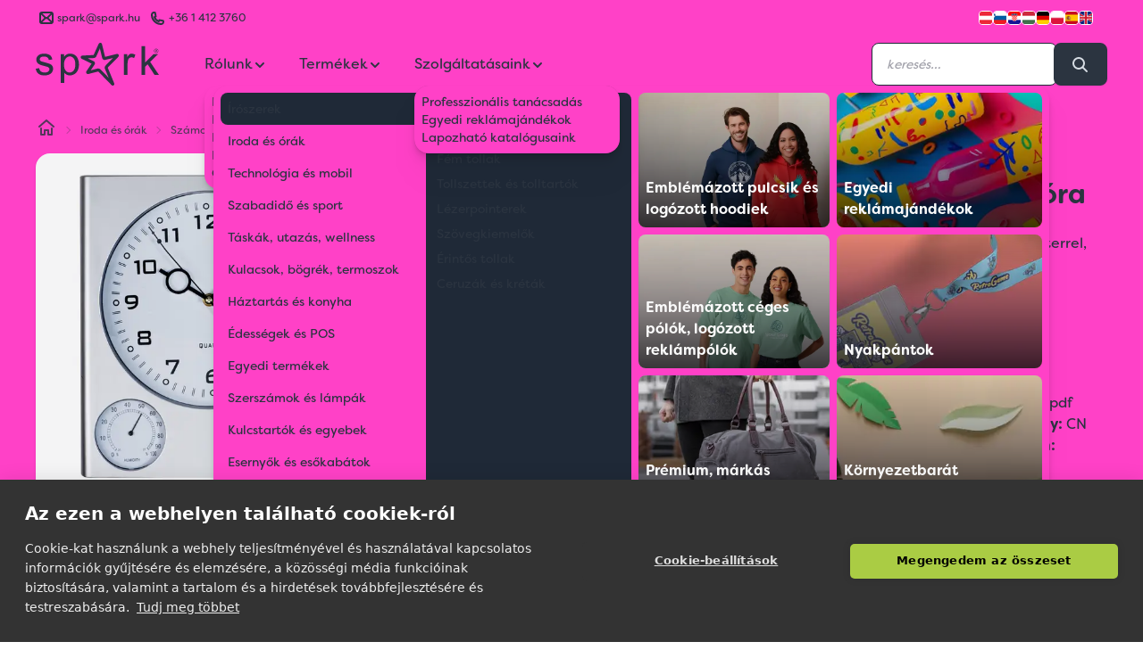

--- FILE ---
content_type: text/html; charset=utf-8
request_url: https://spark.hu/silver-muanyag-faliora
body_size: 24161
content:
<!DOCTYPE html>
<html lang="hu">

<head>
  <title>
    SILVER műanyag falióra | Spark Promotions reklámajándék
  </title>

  <meta charset="utf-8">
  <meta name="viewport" content="width=device-width, initial-scale=1">
  <link rel="canonical" href="https://spark.hu/silver-muanyag-faliora" />

    <link rel="icon" type="image/png" href="/sparkfavicon/favicon-96x96.png" sizes="96x96" />
    <link rel="icon" type="image/svg+xml" href="/sparkfavicon/favicon.svg" />
    <link rel="shortcut icon" href="/sparkfavicon/favicon.ico" />
    <link rel="apple-touch-icon" sizes="180x180" href="/sparkfavicon/apple-touch-icon.png" />
    <link rel="manifest" href="/sparkfavicon/site.webmanifest" />
    <meta name="apple-mobile-web-app-title" content="Spark" />
    <meta property="og:site_name" content="Spark Promotions reklámajándék">
    <meta property="og:type" content="website">
    <meta property="og:title" content="41213 | SILVER műanyag falióra A Spark Promotions reklámajándék kínálatából">

    <meta property="og:description" content="Műanyag falióra hőmérővel és higrométerrel, elegáns szögletes dizájnnal. ">
    <meta name="description" content="Műanyag falióra hőmérővel és higrométerrel, elegáns szögletes dizájnnal. ">
    <meta property="og:image" content="https://spark.hu/products/jpg/M/4121307_0.jpg">
    <meta property="og:url" content="https://spark.hu/silver-muanyag-faliora">
  <link rel='stylesheet' href='/stylesheets/screen.css' media='screen'/>
  <script defer src="/js/spark.js"></script>
  <script defer src="https://unpkg.com/alpinejs@3.13.7/dist/cdn.min.js"></script>
          <script type="application/ld+json">
{
  "@context": "https://schema.org",
  "@type": "Product",
  "mpn": "41213",
  "sku": "41213",
  "description": "Műanyag falióra hőmérővel és higrométerrel, elegáns szögletes dizájnnal. ",
  "name": "SILVER műanyag falióra",
  "image": "/products/jpg/M/4121307_0.jpg",
  "color": "Szürke",
  "offers": {
    "@type": "Offer",
    "availability": "https://schema.org/InStock",
    "price": "6750",
    "priceCurrency": "HUF"
  }
}
</script>
<meta name="referrer" content="no-referrer-when-downgrade">
   <meta property="og:site_name" content="Spark Promotions">
   <meta property="og:type" content="website">
   <meta property="og:title" content="SILVER műanyag falióra">
   <meta property="og:description" content="Műanyag falióra hőmérővel és higrométerrel, elegáns szögletes dizájnnal. ">
   <meta property="og:image:width" content="800" />
   <meta property="og:image:height" content="800" />
   <meta property="og:image" content="https://spark.hu/products/jpg/M/4121307_0.jpg" />
   <meta name="twitter:card" content="summary">
   <meta name="twitter:title" content="SILVER műanyag falióra">
   <meta name="twitter:description" content="Műanyag falióra hőmérővel és higrométerrel, elegáns szögletes dizájnnal. ">
    <meta name="twitter:image" content="https://spark.hu/products/jpg/M/4121307_0.jpg">
          <script type="application/ld+json">
{
"@context": "https://schema.org",
"@type": "BreadcrumbList",
  "itemListElement": [
        {
        "@type": "ListItem",
        "position": 1,
        "name": "Számológépek és órák"
        ,"item": "https://spark.huszamologepek-es-orak"
      }
        ,
{
        "@type": "ListItem",
        "position": 2,
        "name": "SILVER műanyag falióra"
      }]
}
</script>

  <script type="application/ld+json">
  {
    "@context": "https://schema.org",
    "@type": "Corporation",
    "name": "Spark Promotions Kft.",
    "url": "https://spark.hu",
    "logo": "https://spark.hu/hu/content/images/2021/06/spark-logo.png",
    "sameAs": [
      "https://www.facebook.com/sparkpromotions.hu",
      "https://twitter.com/sparkpromotion",
      "https://www.instagram.com/sparkpromotions/",
      "https://www.linkedin.com/company/spark-eu",
      "https://spark.hu"
    ]
  }
  </script>



</head>

  <body class="leading-normal tracking-normal text-neutral bg-secondary font-sparksans alternated relative transition-all"
      x-data="shop"
      x-init="navigation = await (await fetch('/hu/ghost/api/content/settings/?key=152063d5e6420e40856f938091', {method: 'GET'})).json()"
      >

        <header class="fixed top-0 z-50 navbar-fixed-top w-full " x-data="{ scroll: false }" x-init="$nextTick(() => { darkMode = false })" :class="{ 'scrolled shadow-md rounded-b-3xl' : scroll, '' : ! scroll}" @scroll.window="scroll = (window.pageYOffset > 50 ? true : false)">
  <div class="w-full h-full absolute left-0 top-0 backdrop-blur-xl  -z-[1]" :class="{ 'backdrop-blur-xl rounded-b-3xl' : scroll, '' : ! scroll}"></div>
  <div class="spark-container" :class="{
      'text-secondary 1': (!scroll && darkMode && !prefersDarkMode()),
      'text-neutral 2': (!scroll && darkMode && prefersDarkMode()) || (scroll && darkMode && prefersDarkMode()) || (scroll && darkMode && !prefersDarkMode()) || (scroll && !darkMode && prefersDarkMode()) || (!scroll && !darkMode && !prefersDarkMode()) || (scroll && !darkMode && !prefersDarkMode()) || (!scroll && !darkMode && prefersDarkMode()),
      }">
    <div class="hidden md:flex justify-between w-full text-xs transition-all text-opacity-80" :class="{ '-mt-6' : scroll, 'mt-2' : ! scroll}">
  <div class="flex flex-auto">
    <div class="flex items-center">
      <svg version="1.1" xmlns="http://www.w3.org/2000/svg" viewBox="0 0 24 24" class="icon-container">
  <line class="icon icon-stroke" x1="11" y1="12" x2="6" y2="17"/>
  <line class="icon icon-stroke" x1="18" y1="17" x2="13" y2="12"/>
  <rect class="icon icon-stroke" x="5" y="6" width="14" height="12" rx="2"/>
  <path class="icon icon-stroke" d="M6,7l4.59,4.59a2,2,0,0,0,2.82,0L18,7"/>
</svg>

      <a class="flex-auto flex" href="mailto:spark@spark.hu" target="_blank"><span
          class="flex-auto hidden md:inline">spark@spark.hu </span></a></div>
    <div class="flex items-center ml-2">
      <svg version="1.1" xmlns="http://www.w3.org/2000/svg" viewBox="0 0 24 24" class="icon-container">
  <path class="icon icon-stroke" d="M17.76,15.33l-4.14-.82A2.58,2.58,0,0,0,12.85,16,7.81,7.81,0,0,1,8,11.15a2.58,2.58,0,0,0,1.45-.77L8.67,6.24A2.58,2.58,0,0,0,5,8.6,10.4,10.4,0,0,0,15.4,19a2.58,2.58,0,0,0,2.36-3.67Z"/>
</svg>
      <a class="flex-auto" href="tel:+36 1 412 3760">+36 1 412 3760</a></div>
  </div>
  <ul class="flex justify-end gap-2 items-center">
    <li>
      <a href="//www.sparkpromotions.at" rel="noreferrer" target="_blank" title="Austria">
        <img class="inset-0 object-cover rounded h-4 w-4 border border-white" width="16" height="16" src="/hu/assets/built/images/flags/at.png" alt="" />
      </a>
    </li>
    <li>
      <a href="//www.sparkpromotions.si" rel="noreferrer" target="_blank" title="Slovenia">
        <img class="inset-0 object-cover rounded h-4 w-4 border border-white" width="16" height="16" src="/hu/assets/built/images/flags/sl.png" alt="" />
      </a>

    </li>
    <li>
      <a href="//www.sparkpromotions.hr" rel="noreferrer" target="_blank" title="Croatia">
        <img class="inset-0 object-cover rounded h-4 w-4 border border-white" width="16" height="16" src="/hu/assets/built/images/flags/hr.png" alt="" />
      </a>

    </li>
    <li>
      <a href="//www.spark.hu" rel="noreferrer" target="_blank" title="Hungary">
        <img class="inset-0 object-cover rounded h-4 w-4 border border-white" width="16" height="16" src="/hu/assets/built/images/flags/hu.png" alt="" />
      </a>

    </li>
    <li>
      <a href="//www.sparkpromotions.de" rel="noreferrer" target="_blank" title="Germany">
        <img class="inset-0 object-cover rounded h-4 w-4 border border-white" width="16" height="16" src="/hu/assets/built/images/flags/de.png" alt="" />
      </a>

    </li>
    <li>
          <a href="//www.spark-promotions.pl" rel="noreferrer" target="_blank" title="Poland">
            <img class="inset-0 object-cover rounded h-4 w-4 border border-white" src="/hu/assets/built/images/flags/pl.png" alt="" />
          </a>
        </li>
    <li>
      <a href="//www.sparkpromotions.es" rel="noreferrer" target="_blank" title="Spain">
        <img class="inset-0 object-cover rounded h-4 w-4 border border-white" width="16" height="16" src="/hu/assets/built/images/flags/es.png" alt="" />
      </a>

    </li>
    <li>
      <a href="//www.sparkpromotions.eu" rel="noreferrer" target="_blank" title="EU">
        <img class="inset-0 object-cover rounded h-4 w-4 border border-white mr-4" width="16" height="16" src="/hu/assets/built/images/flags/en.png" alt="" />
      </a>
    </li>

  </ul>
</div>

    <div class="header-nav mx-auto flex justify-between items-center py-4 relative">
      <div @click="quoteOpen = ! quoteOpen; quotes = JSON.parse(localStorage.getItem('quotes'));" x-cloak x-show="quotes.items.length != 0" class="absolute top-[4.5rem] md:top-20 right-2 cursor-pointer z-50">
        <div class="rounded-full h-12 w-12 flex items-center justify-center bg-neutral p-2 text-secondary relative transform hover:shadow-lg hover:scale-110 transition duration-100 ease-in-out">
          <svg version="1.1" xmlns="http://www.w3.org/2000/svg" viewBox="0 0 24 24" class="inline-block icon-container">
  <path class="icon icon-stroke" d="M16,19H8c-1.1,0-2-0.9-2-2V7c0-1.1,0.9-2,2-2h8c1.1,0,2,0.9,2,2v10C18,18.1,17.1,19,16,19z"/>
  <line class="icon icon-stroke" x1="9" y1="9" x2="15" y2="9"/>
  <line class="icon icon-stroke" x1="9" y1="12" x2="15" y2="12"/>
  <line class="icon icon-stroke" x1="9" y1="15" x2="12" y2="15"/>
</svg>
          <span class="absolute -top-2 -right-2 rounded-full bg-spark h-6 w-6 items-center justify-center text-center animate-quote"></span>
          <div class="absolute -top-2 -right-2 rounded-full bg-spark h-6 w-6 items-center justify-center text-center text-gray-800 font-bold">
            <span class="self-center text-center" x-text="quotes.items.length"></span>
          </div>
        </div>
      </div>

      <div x-cloak class="fixed z-[62] inset-0 overflow-y-auto" aria-labelledby="modal-title" role="dialog" aria-modal="true"
  x-show="quoteOpen"
  x-transition:enter="transition ease-out duration-300"
  x-transition:enter-start="opacity-0 backdrop-blur-none"
  x-transition:enter-end="opacity-100 backdrop-blur-xl"

  x-transition:leave="transition ease-in duration-300"
  x-transition:leave-start="opacity-100 backdrop-blur-xl"
  x-transition:leave-end="opacity-0 backdrop-blur-none">
  <div class="flex items-end justify-center min-h-screen pt-4 px-4 pb-20 text-center sm:block sm:p-0">
    <script type="text/javascript">
      let label = {
        sending : 'Küldés…',
        send : 'Ajánlatkérés elküldése'
      }
    </script>
    <form class="" action="/sparkquote" method="POST" x-data="contactForm(label)" @submit.prevent="submitData(label)">

    <div class="fixed inset-0 bg-gray-500 bg-opacity-25 transition-all backdrop-blur-xl" aria-hidden="true"></div>

    <!-- This element is to trick the browser into centering the modal contents. -->
    <!-- <span class="hidden sm:inline-block sm:align-middle sm:h-screen" aria-hidden="true">&#8203;</span> -->
    <div class="card inline-block align-bottom bg-secondary rounded-box text-left shadow-xl transform transition-all sm:my-8 sm:align-middle sm:max-w-5xl sm:w-full"
        x-show="quoteOpen"
        @click.outside="quoteOpen = false;  quantity = ''"
        x-transition:enter="transition ease-out duration-300 origin-top-right"
        x-transition:enter-start="opacity-0 transform scale-0"
        x-transition:enter-end="opacity-100 transform scale-100"

        x-transition:leave="transition ease-in duration-300 origin-top-right"
        x-transition:leave-start="opacity-100 transform scale-100"
        x-transition:leave-end="opacity-0 transform scale-0">
      <div class="flex flex-wrap">
        <div class="text-center w-full py-6">
          <h3 class="sm:text-3xl text-2xl font-medium title-font text-neutral">Ajánlatkérés</h3>
        </div>
        <div class="w-full mx:w-3/5 p-6">
          <div class="flow-root p-2">
            <ul role="list" class="divide-y divide-neutral/20">
              <template x-for="(quote, i) in Object.values(quotes.items)" :key="i">
                <li class="py-6 flex">
                  <div class="flex-shrink-0 w-24 h-24 border border-neutral/20 rounded-md overflow-hidden">
                    <img :src="'/products/w100/' + quote.fullImage" alt="quote.id + ' | ' + quote.colorName" class="w-full h-full object-center object-cover">
                  </div>

                  <div class="ml-4 flex-1 flex flex-col">
                    <div>
                      <div class="flex flex-wrap justify-between text-base font-medium text-neutral">
                        <h3 class="w-full sm:w-1/2 overflow-hidden overflow-ellipsis whitespace-nowrap">
                          <a href="#" x-text="quote.name">
                            
                          </a>
                        </h3>
                        <p class="text-right w-full sm:w-1/2">
                          Lista ár: <span x-text="quote.activePrice">xxx Ft</span>
                        </p>
                      </div>
                      <p class="mt-1 text-sm text-neutral/60" x-text="quote.id + ' | ' + quote.colorName">
                        Salmon
                      </p>
                    </div>
                    <div class="flex-1 flex items-end justify-between text-sm flex-wrap flex-col sm:flex-row space-y-2 sm:space-y-0">
                      <div class="flex">
                        <p class="text-neutral/60">
                          Mennyiség:
                        </p>
                        <input type="number" min="0" :value="quote.quantity" required class="input input-xs input-bordered w-16 ml-2" x-model="quote.quantity"
                          x-on:change="quote.quantity = quote.quantity; localStorage.setItem('quotes', JSON.stringify(quotes));">
                      </div>
                      <select class="select select-bordered select-xs flex-grow mx-0 sm:mx-6" x-model="quote.printInfo" x-on:change="quote.printInfo = quote.printInfo; localStorage.setItem('quotes', JSON.stringify(quotes));">
                        <option selected="selected">Emblémázás nélkül</option>
                        <option>Emblémázva</option>

                      </select>
                      <div class="flex">
                        <button type="button" class="font-medium text-error hover:text-indigo-500"
                          @click="quotes.items = quotes.items.filter(p => p.id !== quote.id); localStorage.setItem('quotes', JSON.stringify(quotes)); $nextTick(() => { if (quotes.items.length) {quoteOpen = true} });
                          gtag('event', 'remove_from_cart', {
                          'items': [
                            {
                              'id': quote.id,
                              'name': quote.name,
                              'list_name': quote.printInfo,
                              'variant': quote.colorName,
                              'quantity': quote.quantity,
                              'price': quote.activePrice
                            }
                          ]
                        });
                        dataLayer.push({ ecommerce: null });
                        dataLayer.push({
                          event: 'remove_from_cart',
                          ecommerce: {
                            currency: 'HUF',
                            value: quote.price * quote.quantity,
                            items: [
                            {
                              'item_id': quote.id,
                              'item_name': quote.name,
                              'item_list_name': quote.printInfo,
                              'item_variant': quote.colorName,
                              'quantity': quote.quantity,
                              'price': quote.activePrice
                            }
                            ]
                          }
                        });
                          ">Eltávolítás</button>

                      </div>
                    </div>
                  </div>
                </li>
              </template>
            </ul>
          </div>

        </div>
        <div class="w-full mx:w-2/5 p-6">
          <div class="text-neutral/70 body-font relative">
            <div class="mx-auto">
              <div class="mx-auto">
                <div class="flex flex-wrap">
                  <div class="p-2 w-full">
                    <div class="relative">
                      <label for="organization" class="leading-7 text-sm text-neutral/70">Cég vagy szervezet<span class="text-error">*</span></label>
                      <input type="text" name="organization" required class="input input-bordered input-md w-full" :value="contact.company" x-model="contact.company" x-on:change="localStorage.setItem('contact', JSON.stringify(contact));">
                    </div>
                  </div>
                  <div class="p-2 w-1/2">
                    <div class="relative">
                      <label for="name" class="leading-7 text-sm text-neutral/70">Név<span class="text-error">*</span></label>
                      <input type="text" id="names" name="name" required class="input input-bordered input-md w-full" :value="contact.name" x-model="contact.name" x-on:change="localStorage.setItem('contact', JSON.stringify(contact));">
                    </div>
                  </div>
                  <div class="p-2 w-1/2">
                    <div class="relative">
                      <label for="email" class="leading-7 text-sm text-neutral/70">Email<span class="text-error">*</span></label>
                      <input type="email" name="email" required class="input input-bordered input-md w-full" :value="contact.email" x-model="contact.email" x-on:change="localStorage.setItem('contact', JSON.stringify(contact));">
                    </div>
                  </div>
                  <div class="p-2 w-full">
                    <div class="relative">
                      <label for="phone" class="leading-7 text-sm text-neutral/70">Telefonszám</label>
                      <input type="tel" name="phone" class="input input-bordered input-md w-full" :value="contact.phone" x-model="contact.phone" x-on:change="localStorage.setItem('contact', JSON.stringify(contact));">
                    </div>
                  </div>
                  <div class="p-2 w-full">
                    <div class="relative">
                      <label for="message" class="leading-7 text-sm text-neutral/70">Megjegyzés</label>
                      <textarea name="message" x-model="quoteMessage" x-text="quoteMessage" x-on:change="localStorage.setItem('quoteMessage', JSON.stringify(quoteMessage));"
                        class="w-full rounded h-32 resize-none leading-6 textarea textarea-bordered" placeholder="
                        Bármi, amit fontosnak tartasz megosztani. Pl. határidők, stb.
                        "></textarea>
                    </div>
                  </div>
                  <input type="hidden" name="msg" value="msg">
                  <div class="p-2 w-full flex flex-wrap">
                    <button class="flex mx-auto btn btn-primary btn-md m-2" x-text="buttonLabel" :disabled="loading" @click="localStorage.setItem('quotes', JSON.stringify(quotes));">Ajánlatkérés elküldése</button>
                    <span class="flex mx-auto btn btn-ghost text-neutral btn-md m-2" @click="quoteOpen = ! quoteOpen">Válogatok még termékeket</span>
                  </div>
                </div>
              </div>
            </div>
          </div>
        </div>
      </div>
    </div>
  </form>

  </div>
</div>

<div x-cloak x-show="showResponse"
      x-transition:enter="transition-all ease-acme duration-300"
      x-transition:enter-start="-right-3/4 "
      x-transition:enter-end="right-4"
      x-transition:leave="transition-all ease-acme duration-300"
      x-transition:leave-start="right-4"
      x-transition:leave-end="-right-3/4 "
class="absolute right-4 top-4 w-96 h-32 bg-green-100 rounded px-8 py-4 shadow-xl flex flex-col justify-center border-r-4 border-green-600">
<h3 class="font-bold text-green-800">Árajánlatkérésed megkaptuk! </h3>
    <p class="text-green-800 mt-2">Munkatársunk hamarosan jelentkezik árajánlatunkkal.</p>

</div>

      <div class="self-center flex mx:hidden w-1/3" @click.outside="mobileMenu = false">
        <button aria-label="Menu" id="nav-toggle" class="icon-container text-neutral" x-on:click="mobileMenu = ! mobileMenu">
          <svg class="w-6 h-6" fill="none" stroke="currentColor" viewBox="0 0 24 24">
            <path stroke-linecap="round" stroke-linejoin="round" stroke-width="2" d="M4 6h16M4 12h16M4 18h16"></path>
          </svg>
        </button>

        <aside class="fixed h-screen bg-base-100 text-base-content w-80 top-0 transition-all ease-acme pt-4 left-0 shadow-lg z-50" x-show="mobileMenu" x-transition x-cloak>

  <!-- Header with close button -->
  <div class="flex justify-between items-center px-4 pb-4">
    <div class="flex items-center">
      <svg version="1.1" xmlns="http://www.w3.org/2000/svg" xmlns:xlink="http://www.w3.org/1999/xlink"
	 viewBox="0 0 103.78 36.2" class="icon icon-fill h-8" :class="{ 'h-12' : ! scroll, 'h-10' : scroll}">
<path class="icon-fill" d="M11.96,17.89c-0.84-0.36-2.31-0.82-4.42-1.39c-1.46-0.4-2.34-0.65-2.64-0.76c-0.52-0.21-0.9-0.48-1.15-0.8
	c-0.24-0.31-0.37-0.66-0.37-1.05c0-0.61,0.29-1.14,0.88-1.59c0.59-0.45,1.57-0.68,2.94-0.68c1.16,0,2.06,0.25,2.7,0.76
	c0.64,0.51,1.02,1.22,1.15,2.12l2.92-0.4c-0.19-1.14-0.53-2.05-1.03-2.73s-1.27-1.22-2.32-1.62s-2.26-0.6-3.64-0.6
	c-0.92,0-1.78,0.12-2.58,0.36c-0.8,0.24-1.44,0.53-1.9,0.87c-0.62,0.44-1.11,1-1.47,1.67c-0.36,0.67-0.54,1.4-0.54,2.18
	c0,0.86,0.22,1.65,0.66,2.37c0.44,0.71,1.08,1.27,1.93,1.68c0.85,0.4,2.37,0.88,4.56,1.44c1.63,0.41,2.65,0.75,3.05,1.01
	c0.59,0.39,0.88,0.92,0.88,1.59c0,0.75-0.33,1.41-1,1.97c-0.66,0.56-1.68,0.84-3.05,0.84c-1.36,0-2.42-0.32-3.18-0.95
	c-0.76-0.63-1.22-1.54-1.39-2.72L0,21.93c0.33,1.87,1.1,3.28,2.3,4.23c1.2,0.95,2.95,1.43,5.24,1.43c1.38,0,2.62-0.24,3.72-0.72
	s1.93-1.16,2.52-2.04s0.87-1.82,0.87-2.81c0-1.02-0.24-1.87-0.71-2.56C13.45,18.77,12.8,18.25,11.96,17.89z M32.94,10.33
	c-1.15-0.77-2.48-1.16-3.98-1.16c-1.15,0-2.13,0.22-2.94,0.67c-0.81,0.45-1.53,1.12-2.17,2.02V9.56h-2.72v24.39h2.99v-8.58
	c0.51,0.64,1.16,1.17,1.95,1.59c0.79,0.42,1.69,0.63,2.68,0.63c1.36,0,2.66-0.38,3.89-1.15c1.23-0.77,2.17-1.88,2.82-3.32
	s0.97-3.07,0.97-4.87c0-1.68-0.29-3.23-0.88-4.64C34.96,12.2,34.09,11.1,32.94,10.33z M31.95,23.45c-0.95,1.12-2.08,1.69-3.41,1.69
	c-1.31,0-2.42-0.54-3.34-1.63c-0.92-1.08-1.38-2.76-1.38-5.03c0-2.27,0.49-4,1.47-5.19c0.98-1.19,2.11-1.78,3.38-1.78
	c1.28,0,2.39,0.56,3.31,1.68c0.92,1.12,1.39,2.8,1.39,5.05C33.37,20.59,32.9,22.33,31.95,23.45z M78.91,9.76
	c-0.58,0.4-1.21,1.22-1.9,2.47V9.56h-2.69V27.2h2.99v-9.23c0-1.26,0.17-2.42,0.5-3.49c0.22-0.7,0.59-1.24,1.11-1.64
	c0.52-0.39,1.11-0.59,1.76-0.59c0.73,0,1.46,0.22,2.19,0.65l1.03-2.77c-1.04-0.64-2.06-0.96-3.07-0.96
	C80.13,9.17,79.49,9.37,78.91,9.76z M96.36,16.11l6.74-6.54h-3.87l-7.07,7.17V2.86h-2.99V27.2h2.99v-6.99l2.11-2.03l5.83,9.01h3.69
	L96.36,16.11z M68.05,9.48l-9.65,2.39C57.89,9.75,55.86,1.3,55.86,1.3c-0.21-0.89-0.83-1.25-1.34-1.3c-0.25-0.02-1.1-0.01-1.56,1.03
	c-3.51,7.76-4.1,9.06-4.2,9.29c-0.01,0.01-0.01,0.03-0.02,0.02c-0.15,0.01-6.15,0.3-9.31,0.46c-1.2,0.05-1.48,0.88-1.54,1.18
	c-0.01,0.06-0.02,0.13-0.02,0.23c0,0.34,0.13,0.97,0.98,1.39c0,0,6.68,3.26,8.2,4c-1.11,1.66-4.25,6.36-4.25,6.36
	c-0.22,0.33-0.33,0.66-0.33,0.99c0,0.37,0.14,0.68,0.26,0.85c0.14,0.2,0.69,0.82,1.76,0.55c0,0,8.13-2.06,8.14-2.07
	c0.03,0,0.11,0.02,0.1,0.01c0.09,0.09,10.86,11.21,10.97,11.33c0.43,0.45,0.84,0.58,1.18,0.58c0.35,0,0.62-0.14,0.73-0.22
	c0.22-0.15,0.6-0.49,0.6-1.12c0-0.24-0.06-0.5-0.18-0.78c-0.54-1.31-5.21-12.59-5.39-13.05c0.7-0.72,8.82-9.05,8.82-9.05
	c0.35-0.36,0.53-0.76,0.53-1.18c0-0.23-0.06-0.46-0.18-0.69C69.71,9.9,69.2,9.2,68.05,9.48z M58.78,19.31
	c-0.44,0.44-0.69,1.08-0.69,1.75c0,0.32,0.06,0.62,0.17,0.9c0,0,1.66,4,3.16,7.62c-3.1-3.19-6.84-7.06-6.84-7.06
	c-0.48-0.5-1.23-0.79-1.94-0.79c-0.2,0-0.4,0.02-0.58,0.07c0,0-3.3,0.84-5.7,1.45c1.36-2.04,3.21-4.81,3.21-4.81
	c0.22-0.33,0.33-0.71,0.33-1.1c0-0.16-0.02-0.32-0.06-0.5c-0.15-0.54-0.53-1-1.04-1.24l-5.04-2.45l5.11-0.25h0
	c0.91-0.05,1.82-0.66,2.19-1.49c0,0,1.74-3.87,2.99-6.63c0.79,3.28,1.96,8.19,1.96,8.19c0.13,0.54,0.46,0.99,0.93,1.27
	c0.46,0.29,1.02,0.37,1.55,0.24c0,0,3.63-0.9,6.56-1.62L58.78,19.31z"/>
<path class="icon-fill" d="M101.48,4.98c0.3,0,0.6,0.08,0.89,0.23c0.29,0.16,0.52,0.38,0.68,0.67c0.16,0.29,0.24,0.59,0.24,0.91
	c0,0.31-0.08,0.61-0.24,0.9c-0.16,0.29-0.38,0.51-0.67,0.67c-0.29,0.16-0.59,0.24-0.9,0.24c-0.31,0-0.61-0.08-0.9-0.24
	s-0.51-0.38-0.67-0.67c-0.16-0.29-0.24-0.59-0.24-0.9c0-0.32,0.08-0.62,0.24-0.91c0.16-0.29,0.39-0.51,0.68-0.67
	C100.87,5.05,101.17,4.98,101.48,4.98z M101.48,5.28c-0.25,0-0.5,0.07-0.74,0.2c-0.24,0.13-0.43,0.32-0.57,0.56
	c-0.14,0.24-0.2,0.5-0.2,0.76c0,0.26,0.07,0.51,0.2,0.75c0.13,0.24,0.32,0.43,0.56,0.56c0.24,0.13,0.49,0.2,0.75,0.2
	c0.26,0,0.51-0.07,0.75-0.2c0.24-0.13,0.43-0.32,0.56-0.56c0.13-0.24,0.2-0.49,0.2-0.75c0-0.26-0.07-0.52-0.2-0.76
	c-0.14-0.24-0.32-0.43-0.57-0.56C101.98,5.34,101.73,5.28,101.48,5.28z M100.74,7.76V5.81h0.67c0.23,0,0.4,0.02,0.5,0.05
	c0.1,0.04,0.18,0.1,0.25,0.19c0.06,0.09,0.09,0.18,0.09,0.29c0,0.14-0.05,0.27-0.15,0.37c-0.1,0.11-0.24,0.16-0.41,0.18
	c0.07,0.03,0.12,0.06,0.17,0.1c0.08,0.08,0.17,0.21,0.29,0.39l0.24,0.38h-0.38l-0.17-0.31c-0.14-0.24-0.25-0.39-0.33-0.45
	c-0.06-0.04-0.14-0.07-0.25-0.07h-0.19v0.83H100.74z M101.05,6.67h0.38c0.18,0,0.31-0.03,0.37-0.08c0.07-0.05,0.1-0.13,0.1-0.22
	c0-0.06-0.02-0.11-0.05-0.15c-0.03-0.05-0.08-0.08-0.13-0.1c-0.06-0.02-0.16-0.03-0.32-0.03h-0.36V6.67z"/>
</svg>
    </div>
    <button @click="mobileMenu = false" class="btn btn-sm btn-circle btn-ghost text-base-content">
      <svg class="w-6 h-6" fill="none" stroke="currentColor" viewBox="0 0 24 24">
        <path stroke-linecap="round" stroke-linejoin="round" stroke-width="2" d="M6 18L18 6M6 6l12 12"></path>
      </svg>
    </button>
  </div>

  <div class="overflow-y-auto h-full pb-20">


    <div class="divider my-0"></div>

    <!-- About Us Section -->
    <div x-data="{ aboutUsMobile: false }">
      <button @click="aboutUsMobile = !aboutUsMobile" class="w-full px-4 py-3 font-bold text-base hover:bg-base-200 flex justify-between items-center">
        <span>Rólunk</span>
        <svg class="w-4 h-4 transition-transform" :class="{ 'rotate-180': aboutUsMobile }" fill="none" stroke="currentColor" viewBox="0 0 24 24">
          <path stroke-linecap="round" stroke-linejoin="round" stroke-width="2" d="M19 9l-7 7-7-7"></path>
        </svg>
      </button>
      <div x-show="aboutUsMobile" x-transition class="px-4 pb-2">
        <ul class="space-y-1">
          <template x-for="(nav, index) in navigation.settings.navigation">
            <li>
              <a class="block py-2 px-2 text-sm hover:bg-base-200 rounded" :href="nav.url" :title="nav.label" :aria-label="nav.label" x-text="nav.label" @click="mobileMenu = false"></a>
            </li>
          </template>
        </ul>
      </div>
    </div>

    <div class="divider my-0"></div>

    <!-- Products Section with Subcategories -->
    <div x-data="{ categoriesMobile: false }">
      <button @click="categoriesMobile = !categoriesMobile" class="w-full px-4 py-3 font-bold text-base hover:bg-base-200 flex justify-between items-center">
        <span>Termékek</span>
        <svg class="w-4 h-4 transition-transform" :class="{ 'rotate-180': categoriesMobile }" fill="none" stroke="currentColor" viewBox="0 0 24 24">
          <path stroke-linecap="round" stroke-linejoin="round" stroke-width="2" d="M19 9l-7 7-7-7"></path>
        </svg>
      </button>
      <div x-show="categoriesMobile" x-transition class="px-4 pb-2">
        <div class="space-y-2">
          <template x-for="(item, index) in menuItems">
            <div x-data="{ expanded: false }" class="bg-base-200/50 rounded">
              <button @click="expanded = !expanded" class="w-full px-3 py-2 text-sm font-medium hover:bg-base-300 rounded flex justify-between items-center">
                <span x-text="item.name"></span>
                <svg class="w-3 h-3 transition-transform" :class="{ 'rotate-180': expanded }" fill="none" stroke="currentColor" viewBox="0 0 24 24">
                  <path stroke-linecap="round" stroke-linejoin="round" stroke-width="2" d="M19 9l-7 7-7-7"></path>
                </svg>
              </button>
              <div x-show="expanded" x-transition class="px-2 pb-2">
                <ul class="space-y-1">
                  <template x-for="subItem in subItems(index)">
                    <li x-show="subItem.id !== 'THEMS'">
                      <a class="block py-1 px-2 text-xs hover:bg-base-300 rounded" :href="'/' + subItem.url" x-text="subItem.name" @click="mobileMenu = false"></a>
                    </li>
                  </template>
                </ul>
                <!-- Main category link -->
                <div class="mt-2 pt-2 border-t border-base-300">
                  <a class="btn btn-xs btn-outline w-full" :href="'/' + item.url" x-text="'Összes ' + item.name" @click="mobileMenu = false"></a>
                </div>
              </div>
            </div>
          </template>
        </div>
      </div>
    </div>



    <div class="divider my-0"></div>

    <!-- Services Section -->
    <div x-data="{ servicesMobile: false }">
      <button @click="servicesMobile = !servicesMobile" class="w-full px-4 py-3 font-bold text-base hover:bg-base-200 flex justify-between items-center">
        <span>Szolgáltatások</span>
        <svg class="w-4 h-4 transition-transform" :class="{ 'rotate-180': servicesMobile }" fill="none" stroke="currentColor" viewBox="0 0 24 24">
          <path stroke-linecap="round" stroke-linejoin="round" stroke-width="2" d="M19 9l-7 7-7-7"></path>
        </svg>
      </button>
      <div x-show="servicesMobile" x-transition class="px-4 pb-2">
        <ul class="space-y-1">
          <template x-for="(nav, index) in navigation.settings.secondary_navigation">
            <li>
              <a class="block py-2 px-2 text-sm hover:bg-base-200 rounded" :href="nav.url" :title="nav.label" :aria-label="nav.label" x-text="nav.label" @click="mobileMenu = false"></a>
            </li>
          </template>
        </ul>
      </div>
    </div>

    <div class="divider my-0"></div>


      <!-- Additional featured category cards -->
    <div class="px-4 grid grid-cols-2 gap-3">

      <!-- Christmas gift ideas card -->

      <!-- Polo card -->
      <div class="relative h-36 rounded-lg overflow-hidden">
        <img src="/brands/spark/pulcsi.webp" alt="Emblémázott pólók" class="w-full h-full object-cover">
        <div class="absolute inset-0 bg-gradient-to-t from-black/70 to-transparent"></div>
        <div class="absolute inset-0 flex items-end">
          <a href="/hu/emblemazott-pulcsi-es-logozott-ceges-hoodie-kapucnis/" class="w-full p-3" @click="mobileMenu = false">
            <p class="text-white font-bold text-sm">Emblémázott pulcsik és logózott hoodiek</p>
          </a>
        </div>
      </div>
            <div class="relative h-36 rounded-lg overflow-hidden">
        <img src="/brands/spark/polo.webp" alt="Emblémázott pólók" class="w-full h-full object-cover">
        <div class="absolute inset-0 bg-gradient-to-t from-black/70 to-transparent"></div>
        <div class="absolute inset-0 flex items-end">
          <a href="/hu/ceges-emlemazott-logozott-polo" class="w-full p-3" @click="mobileMenu = false">
            <p class="text-white font-bold text-sm">Emblémázott céges pólók</p>
          </a>
        </div>
      </div>

      <!-- Custom gifts card -->
      <div class="relative h-36 rounded-lg overflow-hidden">
        <img src="/brands/spark/custom.webp" alt="Egyedi reklámajándékok" class="w-full h-full object-cover">
        <div class="absolute inset-0 bg-gradient-to-t from-black/70 to-transparent"></div>
        <div class="absolute inset-0 flex items-end">
          <a href="/hu/egyedi-reklamajandekok" class="w-full p-3" @click="mobileMenu = false">
            <p class="text-white font-bold text-sm">Egyedi<br>reklámajándékok</p>
          </a>
        </div>
      </div>

        <!-- Lanyard card -->
        <div class="relative h-36 rounded-lg overflow-hidden">
          <img src="/brands/spark/lanyard.webp" alt="Nyakpántok" class="w-full h-full object-cover">
          <div class="absolute inset-0 bg-gradient-to-t from-black/70 to-transparent"></div>
          <div class="absolute inset-0 flex items-end">
            <a href="/hu/egyedi-nyakpantok/" class="w-full p-3" @click="mobileMenu = false">
              <p class="text-white font-bold text-sm">Nyakpántok</p>
            </a>
          </div>
        </div>

        <!-- Eco card -->
        <div class="relative h-36 rounded-lg overflow-hidden">
          <img src="/brands/spark/eco.webp" alt="Környezetbarát termékek" class="w-full h-full object-cover">
          <div class="absolute inset-0 bg-gradient-to-t from-black/70 to-transparent"></div>
          <div class="absolute inset-0 flex items-end">
            <a href="/hu/kornyezetbarat-reklamajandekok" class="w-full p-3" @click="mobileMenu = false">
              <p class="text-white font-bold text-sm">Környezetbarát<br>reklámajándékok</p>
            </a>
          </div>
        </div>

        <!-- Premium brands card (random) -->
        <div class="relative h-36 rounded-lg overflow-hidden" x-data="{ img: getRandomImage() }">
          <img :src="img.url" alt="Prémium márkák" class="w-full h-full object-cover">
          <div class="absolute inset-0 bg-gradient-to-t from-black/70 to-transparent"></div>
          <div class="absolute inset-0 flex items-end">
            <a href="/hu/premium-markas-reklamajandekok/" class="w-full p-3" @click="mobileMenu = false; trackClick('menu_click','Márkák: ' + img.name)">
              <p class="text-white font-bold text-sm">Prémium, márkás<br>reklámajándékok</p>
            </a>
          </div>
        </div>
    </div>


  </div>
</aside>
      </div>
      <div class="">
        <a href="/" aria-label="Spark Promotions" class="flex justify-start title-font font-medium">
            <svg version="1.1" xmlns="http://www.w3.org/2000/svg" xmlns:xlink="http://www.w3.org/1999/xlink"
	 viewBox="0 0 103.78 36.2" class="icon icon-fill sparklogo h-12" :class="{ 'h-12' : ! scroll, 'h-10' : scroll}">
<path class="icon-fill" d="M11.96,17.89c-0.84-0.36-2.31-0.82-4.42-1.39c-1.46-0.4-2.34-0.65-2.64-0.76c-0.52-0.21-0.9-0.48-1.15-0.8
	c-0.24-0.31-0.37-0.66-0.37-1.05c0-0.61,0.29-1.14,0.88-1.59c0.59-0.45,1.57-0.68,2.94-0.68c1.16,0,2.06,0.25,2.7,0.76
	c0.64,0.51,1.02,1.22,1.15,2.12l2.92-0.4c-0.19-1.14-0.53-2.05-1.03-2.73s-1.27-1.22-2.32-1.62s-2.26-0.6-3.64-0.6
	c-0.92,0-1.78,0.12-2.58,0.36c-0.8,0.24-1.44,0.53-1.9,0.87c-0.62,0.44-1.11,1-1.47,1.67c-0.36,0.67-0.54,1.4-0.54,2.18
	c0,0.86,0.22,1.65,0.66,2.37c0.44,0.71,1.08,1.27,1.93,1.68c0.85,0.4,2.37,0.88,4.56,1.44c1.63,0.41,2.65,0.75,3.05,1.01
	c0.59,0.39,0.88,0.92,0.88,1.59c0,0.75-0.33,1.41-1,1.97c-0.66,0.56-1.68,0.84-3.05,0.84c-1.36,0-2.42-0.32-3.18-0.95
	c-0.76-0.63-1.22-1.54-1.39-2.72L0,21.93c0.33,1.87,1.1,3.28,2.3,4.23c1.2,0.95,2.95,1.43,5.24,1.43c1.38,0,2.62-0.24,3.72-0.72
	s1.93-1.16,2.52-2.04s0.87-1.82,0.87-2.81c0-1.02-0.24-1.87-0.71-2.56C13.45,18.77,12.8,18.25,11.96,17.89z M32.94,10.33
	c-1.15-0.77-2.48-1.16-3.98-1.16c-1.15,0-2.13,0.22-2.94,0.67c-0.81,0.45-1.53,1.12-2.17,2.02V9.56h-2.72v24.39h2.99v-8.58
	c0.51,0.64,1.16,1.17,1.95,1.59c0.79,0.42,1.69,0.63,2.68,0.63c1.36,0,2.66-0.38,3.89-1.15c1.23-0.77,2.17-1.88,2.82-3.32
	s0.97-3.07,0.97-4.87c0-1.68-0.29-3.23-0.88-4.64C34.96,12.2,34.09,11.1,32.94,10.33z M31.95,23.45c-0.95,1.12-2.08,1.69-3.41,1.69
	c-1.31,0-2.42-0.54-3.34-1.63c-0.92-1.08-1.38-2.76-1.38-5.03c0-2.27,0.49-4,1.47-5.19c0.98-1.19,2.11-1.78,3.38-1.78
	c1.28,0,2.39,0.56,3.31,1.68c0.92,1.12,1.39,2.8,1.39,5.05C33.37,20.59,32.9,22.33,31.95,23.45z M78.91,9.76
	c-0.58,0.4-1.21,1.22-1.9,2.47V9.56h-2.69V27.2h2.99v-9.23c0-1.26,0.17-2.42,0.5-3.49c0.22-0.7,0.59-1.24,1.11-1.64
	c0.52-0.39,1.11-0.59,1.76-0.59c0.73,0,1.46,0.22,2.19,0.65l1.03-2.77c-1.04-0.64-2.06-0.96-3.07-0.96
	C80.13,9.17,79.49,9.37,78.91,9.76z M96.36,16.11l6.74-6.54h-3.87l-7.07,7.17V2.86h-2.99V27.2h2.99v-6.99l2.11-2.03l5.83,9.01h3.69
	L96.36,16.11z M68.05,9.48l-9.65,2.39C57.89,9.75,55.86,1.3,55.86,1.3c-0.21-0.89-0.83-1.25-1.34-1.3c-0.25-0.02-1.1-0.01-1.56,1.03
	c-3.51,7.76-4.1,9.06-4.2,9.29c-0.01,0.01-0.01,0.03-0.02,0.02c-0.15,0.01-6.15,0.3-9.31,0.46c-1.2,0.05-1.48,0.88-1.54,1.18
	c-0.01,0.06-0.02,0.13-0.02,0.23c0,0.34,0.13,0.97,0.98,1.39c0,0,6.68,3.26,8.2,4c-1.11,1.66-4.25,6.36-4.25,6.36
	c-0.22,0.33-0.33,0.66-0.33,0.99c0,0.37,0.14,0.68,0.26,0.85c0.14,0.2,0.69,0.82,1.76,0.55c0,0,8.13-2.06,8.14-2.07
	c0.03,0,0.11,0.02,0.1,0.01c0.09,0.09,10.86,11.21,10.97,11.33c0.43,0.45,0.84,0.58,1.18,0.58c0.35,0,0.62-0.14,0.73-0.22
	c0.22-0.15,0.6-0.49,0.6-1.12c0-0.24-0.06-0.5-0.18-0.78c-0.54-1.31-5.21-12.59-5.39-13.05c0.7-0.72,8.82-9.05,8.82-9.05
	c0.35-0.36,0.53-0.76,0.53-1.18c0-0.23-0.06-0.46-0.18-0.69C69.71,9.9,69.2,9.2,68.05,9.48z M58.78,19.31
	c-0.44,0.44-0.69,1.08-0.69,1.75c0,0.32,0.06,0.62,0.17,0.9c0,0,1.66,4,3.16,7.62c-3.1-3.19-6.84-7.06-6.84-7.06
	c-0.48-0.5-1.23-0.79-1.94-0.79c-0.2,0-0.4,0.02-0.58,0.07c0,0-3.3,0.84-5.7,1.45c1.36-2.04,3.21-4.81,3.21-4.81
	c0.22-0.33,0.33-0.71,0.33-1.1c0-0.16-0.02-0.32-0.06-0.5c-0.15-0.54-0.53-1-1.04-1.24l-5.04-2.45l5.11-0.25h0
	c0.91-0.05,1.82-0.66,2.19-1.49c0,0,1.74-3.87,2.99-6.63c0.79,3.28,1.96,8.19,1.96,8.19c0.13,0.54,0.46,0.99,0.93,1.27
	c0.46,0.29,1.02,0.37,1.55,0.24c0,0,3.63-0.9,6.56-1.62L58.78,19.31z"/>
<path class="icon-fill" d="M101.48,4.98c0.3,0,0.6,0.08,0.89,0.23c0.29,0.16,0.52,0.38,0.68,0.67c0.16,0.29,0.24,0.59,0.24,0.91
	c0,0.31-0.08,0.61-0.24,0.9c-0.16,0.29-0.38,0.51-0.67,0.67c-0.29,0.16-0.59,0.24-0.9,0.24c-0.31,0-0.61-0.08-0.9-0.24
	s-0.51-0.38-0.67-0.67c-0.16-0.29-0.24-0.59-0.24-0.9c0-0.32,0.08-0.62,0.24-0.91c0.16-0.29,0.39-0.51,0.68-0.67
	C100.87,5.05,101.17,4.98,101.48,4.98z M101.48,5.28c-0.25,0-0.5,0.07-0.74,0.2c-0.24,0.13-0.43,0.32-0.57,0.56
	c-0.14,0.24-0.2,0.5-0.2,0.76c0,0.26,0.07,0.51,0.2,0.75c0.13,0.24,0.32,0.43,0.56,0.56c0.24,0.13,0.49,0.2,0.75,0.2
	c0.26,0,0.51-0.07,0.75-0.2c0.24-0.13,0.43-0.32,0.56-0.56c0.13-0.24,0.2-0.49,0.2-0.75c0-0.26-0.07-0.52-0.2-0.76
	c-0.14-0.24-0.32-0.43-0.57-0.56C101.98,5.34,101.73,5.28,101.48,5.28z M100.74,7.76V5.81h0.67c0.23,0,0.4,0.02,0.5,0.05
	c0.1,0.04,0.18,0.1,0.25,0.19c0.06,0.09,0.09,0.18,0.09,0.29c0,0.14-0.05,0.27-0.15,0.37c-0.1,0.11-0.24,0.16-0.41,0.18
	c0.07,0.03,0.12,0.06,0.17,0.1c0.08,0.08,0.17,0.21,0.29,0.39l0.24,0.38h-0.38l-0.17-0.31c-0.14-0.24-0.25-0.39-0.33-0.45
	c-0.06-0.04-0.14-0.07-0.25-0.07h-0.19v0.83H100.74z M101.05,6.67h0.38c0.18,0,0.31-0.03,0.37-0.08c0.07-0.05,0.1-0.13,0.1-0.22
	c0-0.06-0.02-0.11-0.05-0.15c-0.03-0.05-0.08-0.08-0.13-0.1c-0.06-0.02-0.16-0.03-0.32-0.03h-0.36V6.67z"/>
</svg>
        </a>
      </div>
      <div class="flex-row hidden mx:flex w-2/5">
        <nav class="flex-wrap items-center justify-start ">
          <ul class="list-reset items-center mx:flex">
            <li class="z-[61]">
              <div class="dropdown dropdown-hover">
                <div tabindex="0" class="pr-4 xl:pr-8 h-12 min-h-12 inline-flex justify-center items-center cursor-default ">
                  <span class="un">Rólunk</span>
                  <svg version="1.1" xmlns="http://www.w3.org/2000/svg" viewBox="0 0 24 24" class="inline-block h-6 -ml-1">
  <polyline class="icon icon-stroke" points="16 11 12 15 8 11" />
</svg>
                </div>
                <ul tabindex="0" class="dropdown-content z-[100] menu menu-md p-2 rounded-box w-[230px] max-w-[230px] backdrop-blur-xl">
                  <template x-for="(nav, index) in navigation.settings.navigation">
                    <li>
                      <a :href=nav.url :title=nav.label :aria-label=nav.label @click="trackClick('menu_click',nav.label)" x-text=nav.label>
                      </a>
                    </li>
                  </template>
                </ul>
              </div>
            </li>

            <li class="z-[61] text-neutral">
              <div class="dropdown dropdown-hover">
                <div tabindex="0" class="pr-4 xl:pr-8 h-12 min-h-12 inline-flex justify-center items-center cursor-default ">
                  <span class="un">Termékek</span>
                  <svg version="1.1" xmlns="http://www.w3.org/2000/svg" viewBox="0 0 24 24" class="inline-block h-6 -ml-1">
  <polyline class="icon icon-stroke" points="16 11 12 15 8 11" />
</svg>
                </div>
                <div tabindex="0"
                  class="dropdown-content z-[100] rounded-box bg-secondary/75 backdrop-blur-xl shadow-md drop-shadow-xl text-neutral p-2 mx:-left-[17rem] md:-left-44 lg:-left-36 xl:-left-24" role="menu">
                  <div class="focus:outline-none grid gap-0
                  grid-cols-4
                  w-max max-w-7xl overflow-hidden ">

                    <div class="w-[230px] max-w-[230px]">
                      <ul class="flex flex-col transition-all">
                        <template x-for="(item, index) in menuItems">
                          <li @mouseover="subItemCount = index" @click="location.href='/' + item.url" @ontouchstart="subItemCount = index"
                          :class="{
                          'bg-red-600/90 text-white': subItemCount == index && item.id == 'XMAS',
                          'bg-base-content/10' : subItemCount == index && item.id != 'XMAS',
                          'bg-gradient-to-r from-red-600/30 to-85%': item.id == 'XMAS' && subItemCount != index
                          }" class="px-2 py-2 rounded-l-lg text-start transition-all duration-200 ease-out text-sm cursor-pointer overflow-hidden text-ellipsis">
                            <a class="truncate w-full h-full"  :href="'/' + item.url" @ontouchstart="subItemCount = index" @click="trackClick('menu_click',item.name)" x-text="item.name">
                            </a>
                          </li>
                        </template>
                      </ul>
                    </div>

                    <div class=" w-[230px] max-w-[230px] transition-all">
                      <ul class="flex flex-col  bg-base-content/10 w-full h-full py-1  transition-all duration-200 ease-out"
                      :class="
                      {
                        'bg-red-600/90 text-white': menuItems[subItemCount]?.id == 'XMAS',
                        'bg-base-content/10': menuItems[subItemCount]?.id != 'XMAS',
                        'rounded-r-lg rounded-bl-lg': subItemCount == 0,
                        'rounded-lg': subItemCount != 0
                      }
                      ">
                        <template x-for="item in subItems(subItemCount)">
                          <li @click="location.href='/' + item.url" class="mx-1 px-2 py-1 rounded-md text-start transition-all duration-300 ease-out text-sm hover:bg-base-content/20 cursor-pointer overflow-hidden text-ellipsis" x-show="item.id !== 'THEMS'">
                            <a class="truncate" :href="'/' + item.url" @click="trackClick('menu_click',item.name)" x-text="item.name">
                            </a>
                          </li>
                        </template>
                      </ul>
                    </div>
                    <div class="w-[230px] max-w-[230px]">
                      <ul class="grid grid-cols-1 h-full place-items-stretch auto-rows-fr mx-2 gap-2">
<li class="flex row-span-1">
                          <div class="font-bold text-base bg-cover bg-center flex items-center relative  text-gray-50 w-full h-full rounded-lg" style="background-image:url('/brands/spark/pulcsi2.webp')">
                            <a class="w-full h-full flex items-end relative" href="/hu/emblemazott-pulcsi-es-logozott-ceges-hoodie-kapucnis/" @click="trackClick('menu_click','Céges emblémázott pólók')">
                              <div class="mix-blend-multiply w-full h-full bg-gradient-to-b from-gray-100 via-gray-400 to-gray-700 absolute rounded-lg">
                              </div>
                              <span class="px-2 py-2 relative">Emblémázott pulcsik és logózott hoodiek</span>
                            </a>
                          </div>
                        </li>
                        <li class="flex row-span-1">
                          <div class="font-bold text-base bg-cover bg-center flex items-center relative  text-gray-50 w-full h-full rounded-lg" style="background-image:url('/brands/spark/polo2.webp')">
                            <a class="w-full h-full flex items-end relative" href="/hu/ceges-emlemazott-logozott-polo" @click="trackClick('menu_click','Céges emblémázott pólók')">
                              <div class="mix-blend-multiply w-full h-full bg-gradient-to-b from-gray-100 via-gray-400 to-gray-700 absolute rounded-lg">
                              </div>
                              <span class="px-2 py-2 relative">Emblémázott céges pólók, logózott reklámpólók</span>
                            </a>
                          </div>
                        </li>
                      <li class="flex row-span-1" x-data="{ img: getRandomImage() }">
                          <div class="font-bold text-base bg-cover bg-center flex items-center relative  text-gray-50 w-full h-full rounded-lg" :style="'background-image:url(' + img.url + ')'">
                            <a class="w-full h-full flex items-end relative" href="/hu/premium-markas-reklamajandekok/" @click="trackClick('menu_click','Márkák: ' + img.name)">
                              <div class="mix-blend-multiply w-full h-full bg-gradient-to-b from-gray-100 via-gray-400 to-gray-700 absolute rounded-lg">
                              </div>
                              <span class="px-2 py-2 relative">Prémium, márkás<br>reklámajándékok</span>
                            </a>
                          </div>
                        </li>


                      </ul>
                    </div>
                    <div class="w-[230px] max-w-[230px]">
                      <ul class="grid grid-cols-1 h-full place-items-stretch auto-rows-fr gap-2">
                        

                        <li class="flex">
                          <div class="font-bold text-base bg-cover bg-center flex items-center relative  text-gray-50 w-full h-full rounded-lg" style="background-image:url('/brands/spark/custom.webp')">
                            <a class="w-full h-full flex items-end relative" href="/hu/egyedi-reklamajandekok" @click="trackClick('menu_click','Egyedi reklámajándékok')">
                              <div class="mix-blend-multiply w-full h-full bg-gradient-to-b from-gray-100 via-gray-400 to-gray-700 absolute rounded-lg">
                              </div>
                              <span class="px-2 py-2 relative">Egyedi<br>reklámajándékok</span>
                            </a>
                          </div>
                        </li>


                        <li class="flex">
                          <div class="font-bold text-base bg-cover bg-center flex items-center  text-gray-50 relative w-full h-full rounded-lg" style="background-image:url('/brands/spark/lanyard.webp')">
                            <a class="w-full h-full flex items-end relative" href="/hu/egyedi-nyakpantok/" @click="trackClick('menu_click','Nyakpántok')">
                              <div class="mix-blend-multiply w-full h-full bg-gradient-to-b from-gray-100 via-gray-400 to-gray-700 absolute rounded-lg">
                              </div>
                              <span class="px-2 py-2 relative">Nyakpántok</span>
                            </a>
                          </div>
                        </li>


                        <li class="flex">
                          <div class="font-bold text-base bg-cover bg-center flex items-center text-gray-50 relative w-full h-full rounded-lg" style="background-image:url('/brands/spark/eco.webp')">
                            <a class="w-full h-full flex items-end relative" href="/hu/kornyezetbarat-reklamajandekok" @click="trackClick('menu_click','Környezetbarát reklámajándékok')">
                              <div class="mix-blend-multiply w-full h-full bg-gradient-to-b from-gray-100 via-gray-400 to-gray-700 absolute rounded-lg">
                              </div>
                              <span class="px-2 py-2 relative">Környezetbarát<br>reklámajándékok</span>
                            </a>
                          </div>
                        </li>

                      </ul>
                    </div>


                  </div>
                </div>
              </div>
            </li>
            <li class="z-[61]">
              <div class="dropdown dropdown-hover">
                <div tabindex="0" class="pr-4 xl:pr-8 h-12 min-h-12 inline-flex justify-center items-center cursor-default ">
                  <span class="un">Szolgáltatásaink</span>
                  <svg version="1.1" xmlns="http://www.w3.org/2000/svg" viewBox="0 0 24 24" class="inline-block h-6 -ml-1">
  <polyline class="icon icon-stroke" points="16 11 12 15 8 11" />
</svg>
                </div>
                <ul tabindex="0" class="dropdown-content z-[100] menu menu-md p-2 rounded-box w-[230px] max-w-[230px] backdrop-blur-xl">
                  <template x-for="(nav, index) in navigation.settings.secondary_navigation">
                    <li>
                      <a :href=nav.url :title=nav.label :aria-label=nav.label @click="trackClick('menu_click',nav.label)" x-text=nav.label>
                      </a>
                    </li>
                  </template>
                </ul>
              </div>
            </li>


          </ul>
        </nav>

      </div>
      <div class="flex flex-row justify-end w-2/5">
        <form class="hidden sm:inline-block" action="/search">
          <div class="join">
            <input type="search" name="term" class="input input-bordered input-md -mr-1 join-item" placeholder='keresés&mldr;' autofocus>
            <button class="btn-md inline btn btn-neutral join-item" href="/category/GIFTS" aria-label="Search">
              <span style="height:24px;width:24px" class="self-center inline-block pt-0.5">
                <svg version="1.1" xmlns="http://www.w3.org/2000/svg" viewBox="0 0 24 24" class="icon-container">
  <circle class="icon icon-stroke" cx="10" cy="10" r="6"/>
  <line class="icon icon-stroke" x1="15" y1="15" x2="19" y2="19"/>
</svg>
              </span>
            </button>
          </div>
        </form>
        <div class="fixed left-0 top-0 bg-black transition-colors ease-in-out duration-300 inline mx:hidden" :class="{ 'w-0 h-0 bg-opacity-0' : ! searchMenu, 'w-full h-full bg-opacity-50' : searchMenu}">

        </div>
        <div class="self-center flex md:hidden" @click.outside="searchMenu = false">
          <button aria-label="Search" class="icon-container text-neutral" x-on:click="searchMenu = ! searchMenu">
            <svg version="1.1" xmlns="http://www.w3.org/2000/svg" viewBox="0 0 24 24" class="inline-block">
  <circle class="icon icon-stroke" cx="10" cy="10" r="6"/>
  <line class="icon icon-stroke" x1="15" y1="15" x2="19" y2="19"/>
</svg>
          </button>

          <aside class="fixed h-screen bg-base-100 text-base-content w-80 top-0 transition-all ease-acme pt-4 right-0 shadow-lg z-50" x-show="searchMenu" x-transition x-cloak>

  <!-- Header with close button -->
  <div class="flex justify-between items-center px-4 pb-4">
    <div class="flex items-center">
      <h2 class="font-bold text-sm uppercase">Találatok szűrése</h2>
    </div>
    <button @click="searchMenu = false" class="btn btn-sm btn-circle btn-ghost text-base-content">
      <svg class="w-6 h-6" fill="none" stroke="currentColor" viewBox="0 0 24 24">
        <path stroke-linecap="round" stroke-linejoin="round" stroke-width="2" d="M6 18L18 6M6 6l12 12"></path>
      </svg>
    </button>
  </div>

  <div class="overflow-y-auto h-full pb-20 px-4">
    <form class="" action="/search" x-ref="searchForm" method="GET">
      <input type="hidden" x-ref="color" name="color" :value="color">
      <input type="hidden" x-ref="sort" name="sort" :value="sort" value="default">
      <input type="hidden" x-ref="pagesize" name="pagesize" :value="pagesize" value="36">
      <input type="hidden" x-ref="page" name="page" :value="page" value="0">
      <input type="hidden" name="gender" :value="gender">
      <input type="hidden" name="chapter" value="">

      <ul>
        <li class="mt-2">
          <div class="form-control w-full">
            <div class="join">
              <input value="" type="search" name="term" class="input input-bordered input-sm w-full max-w-xs join-item" placeholder='keresés…'>
              <button class="btn-sm inline btn btn-neutral join-item" aria-label="Keresés" href="/search">
                <span style="height:24px;width:24px" class="self-center inline-block pt-0.5">
                  <svg version="1.1" xmlns="http://www.w3.org/2000/svg" viewBox="0 0 24 24" class="icon-container">
  <circle class="icon icon-stroke" cx="10" cy="10" r="6"/>
  <line class="icon icon-stroke" x1="15" y1="15" x2="19" y2="19"/>
</svg>
                </span>
              </button>
            </div>
          </div>
        </li>

        <li class="mt-6">
          <h4 class="font-bold text-sm uppercase">Szín</h4>
          <div class="w-full mt-2">
            <ul class="grid grid-cols-6 gap-4 justify-items-center content-center">
              <li>
                <a href="/search?color&#x3D;P_04" aria-label="Kék" class=" ring-offset-secondary tooltip border-2 border-neutral/30 rounded-full w-6 h-6 focus:outline-none hover:ring hover:ring-spark hover:ring-offset-2 block"
                  style="background:#104e8b;">
                    <span class=" tooltiptext tooltip-medium">Kék</span>
                </a>
              </li>
              <li>
                <a href="/search?color&#x3D;P_03" aria-label="Fekete" class=" ring-offset-secondary tooltip border-2 border-neutral/30 rounded-full w-6 h-6 focus:outline-none hover:ring hover:ring-spark hover:ring-offset-2 block"
                  style="background:#000000;">
                    <span class=" tooltiptext tooltip-medium">Fekete</span>
                </a>
              </li>
              <li>
                <a href="/search?color&#x3D;P_06" aria-label="Fehér" class=" ring-offset-secondary tooltip border-2 border-neutral/30 rounded-full w-6 h-6 focus:outline-none hover:ring hover:ring-spark hover:ring-offset-2 block"
                  style="background:#ffffff;">
                    <span class=" tooltiptext tooltip-medium">Fehér</span>
                </a>
              </li>
              <li>
                <a href="/search?color&#x3D;P_09" aria-label="Zöld" class=" ring-offset-secondary tooltip border-2 border-neutral/30 rounded-full w-6 h-6 focus:outline-none hover:ring hover:ring-spark hover:ring-offset-2 block"
                  style="background:#00cc00;">
                    <span class=" tooltiptext tooltip-medium">Zöld</span>
                </a>
              </li>
              <li>
                <a href="/search?color&#x3D;P_14" aria-label="Türkiz" class=" ring-offset-secondary tooltip border-2 border-neutral/30 rounded-full w-6 h-6 focus:outline-none hover:ring hover:ring-spark hover:ring-offset-2 block"
                  style="background:#00ced1;">
                    <span class=" tooltiptext tooltip-medium">Türkiz</span>
                </a>
              </li>
              <li>
                <a href="/search?color&#x3D;P_07" aria-label="Szürke" class=" ring-offset-secondary tooltip border-2 border-neutral/30 rounded-full w-6 h-6 focus:outline-none hover:ring hover:ring-spark hover:ring-offset-2 block"
                  style="background:#909090;">
                    <span class=" tooltiptext tooltip-medium">Szürke</span>
                </a>
              </li>
              <li>
                <a href="/search?color&#x3D;P_05" aria-label="Piros" class=" ring-offset-secondary tooltip border-2 border-neutral/30 rounded-full w-6 h-6 focus:outline-none hover:ring hover:ring-spark hover:ring-offset-2 block"
                  style="background:#cc0000;">
                    <span class=" tooltiptext tooltip-medium">Piros</span>
                </a>
              </li>
              <li>
                <a href="/search?color&#x3D;P_08" aria-label="Sárga" class=" ring-offset-secondary tooltip border-2 border-neutral/30 rounded-full w-6 h-6 focus:outline-none hover:ring hover:ring-spark hover:ring-offset-2 block"
                  style="background:#ffcc00;">
                    <span class=" tooltiptext tooltip-medium">Sárga</span>
                </a>
              </li>
              <li>
                <a href="/search?color&#x3D;P_10" aria-label="Narancssárga" class=" ring-offset-secondary tooltip border-2 border-neutral/30 rounded-full w-6 h-6 focus:outline-none hover:ring hover:ring-spark hover:ring-offset-2 block"
                  style="background:#ff6600;">
                    <span class=" tooltiptext tooltip-medium">Narancssárga</span>
                </a>
              </li>
              <li>
                <a href="/search?color&#x3D;P_12" aria-label="Lila" class=" ring-offset-secondary tooltip border-2 border-neutral/30 rounded-full w-6 h-6 focus:outline-none hover:ring hover:ring-spark hover:ring-offset-2 block"
                  style="background:#a020f0;">
                    <span class=" tooltiptext tooltip-medium">Lila</span>
                </a>
              </li>
              <li>
                <a href="/search?color&#x3D;P_02" aria-label="Bordó" class=" ring-offset-secondary tooltip border-2 border-neutral/30 rounded-full w-6 h-6 focus:outline-none hover:ring hover:ring-spark hover:ring-offset-2 block"
                  style="background:#880000;">
                    <span class=" tooltiptext tooltip-medium">Bordó</span>
                </a>
              </li>
              <li>
                <a href="/search?color&#x3D;P_11" aria-label="Rózsaszín" class=" ring-offset-secondary tooltip border-2 border-neutral/30 rounded-full w-6 h-6 focus:outline-none hover:ring hover:ring-spark hover:ring-offset-2 block"
                  style="background:#ff34b3;">
                    <span class=" tooltiptext tooltip-medium">Rózsaszín</span>
                </a>
              </li>
              <li>
                <a href="/search?color&#x3D;P_13" aria-label="Bézs" class=" ring-offset-secondary tooltip border-2 border-neutral/30 rounded-full w-6 h-6 focus:outline-none hover:ring hover:ring-spark hover:ring-offset-2 block"
                  style="background:#ffe4c4;">
                    <span class=" tooltiptext tooltip-medium">Bézs</span>
                </a>
              </li>
              <li>
                <a href="/search?color&#x3D;P_01" aria-label="Barna" class=" ring-offset-secondary tooltip border-2 border-neutral/30 rounded-full w-6 h-6 focus:outline-none hover:ring hover:ring-spark hover:ring-offset-2 block"
                  style="background:#8b4513;">
                    <span class=" tooltiptext tooltip-medium">Barna</span>
                </a>
              </li>
              <li>
                <a href="/search?color&#x3D;P_00" aria-label="Vegyes" class=" ring-offset-secondary tooltip border-2 border-neutral/30 rounded-full w-6 h-6 focus:outline-none hover:ring hover:ring-spark hover:ring-offset-2 block"
                  style="background: linear-gradient(-45deg, rgba(255,0,0,1) 0%, rgba(255,122,0,1) 30%, rgba(255,255,0,1) 45%, rgba(0,255,0,1) 60%, rgba(0,0,255,1) 85%, rgba(255,0,255,1) 100%);">
                    <span class=" tooltiptext tooltip-medium">Vegyes</span>
                </a>
              </li>
              <li>
                <a href="/search?color&#x3D;P_19" aria-label="" class=" ring-offset-secondary tooltip border-2 border-neutral/30 rounded-full w-6 h-6 focus:outline-none hover:ring hover:ring-spark hover:ring-offset-2 block"
                  style="background:#000000;">
                    <span class=" tooltiptext tooltip-medium"></span>
                </a>
              </li>
            </ul>
          </div>
        </li>

        <li class="mt-6" x-show="brandList && brandList.length" x-cloak>
          <h4 class="font-bold text-sm uppercase">Márka</h4>
          <ul class="mt-2" x-data="{ brands: brandList, open: false }">
            <template x-for="(brand, index) in brands">
              <li x-show="(index < 5) || open || brand.selected"
                x-transition:enter="transition-all ease-acme duration-300"
                x-transition:enter-start="opacity-0 max-h-0 overflow-hidden"
                x-transition:enter-end="opacity-100 max-h-[50px] overflow-visible"
                x-transition:leave="transition-all ease-acme duration-300"
                x-transition:leave-start="opacity-100 max-h-[50px] overflow-visible"
                x-transition:leave-end="opacity-0 max-h-0 overflow-hidden">
                <label class="flex justify-start items-center">
                  <input name="brand" :value="brand.id" @click="window.location.href= brand.filterurl" type="checkbox" class="checkbox checkbox-sm mb-1 mr-1" :checked="brand.selected || false">
                  <a class="text-sm un" :class="brand.selected ? 'font-bold' : 'font-light'" :href="brand.filterurl" x-text="brand.name + '&nbsp;(' + brand.cnt + ')'"></a>
                </label>
              </li>
            </template>
            <li x-show="brands.length > 5 && !open" class="mt-2">
              <button class="text-sm flex items-center " href="#" @click.prevent="open = !open">
                <span style="height:24px;width:24px" class="self-center inline-block -mt-1">
                  <svg version="1.1" xmlns="http://www.w3.org/2000/svg" viewBox="0 0 24 24" class="inline-block">
  <polyline class="icon icon-stroke" points="16 11 12 15 8 11" />
</svg>
                </span>
                Összes<span class="lowercase">&nbsp;Márka</span>
              </button>
            </li>
            <li x-show="brands.length > 5 && open">
              <button class="text-sm" href="#" @click.prevent="open = !open">
                <span style="height:24px;width:24px" class="self-center inline-block -mt-1 rotate-180">
                  <svg version="1.1" xmlns="http://www.w3.org/2000/svg" viewBox="0 0 24 24" class="inline-block">
  <polyline class="icon icon-stroke" points="16 11 12 15 8 11" />
</svg>
                </span>
                Kevesebb<span class="lowercase">&nbsp;Márka</span>
              </button>
            </li>
          </ul>
        </li>


        <li class="mt-6">
          <h4 class="font-bold text-sm uppercase">Ár</h4>
          <div class="w-full mt-2">
            <ul class="flex flex-wrap ">
              <li>
                <button class="text-sm un un-button text-left" :class="(minprice() === '1' && maxprice() === '100') ? 'font-bold' : 'font-light'" @click="minprice = 1; maxprice = 100; $refs.submitButton.click()">100 Ft alatt</button>
                <button class="text-sm un un-button text-left" :class="(minprice() === '100' && maxprice() === '250') ? 'font-bold' : 'font-light'" @click="minprice = 100; maxprice = 250; $refs.submitButton.click()">100 - 250 Ft között</button>
                <button class="text-sm un un-button text-left" :class="(minprice() === '250' && maxprice() === '500') ? 'font-bold' : 'font-light'" @click="minprice = 250; maxprice = 500; $refs.submitButton.click()">250 - 500 Ft között</button>
                <button class="text-sm un un-button text-left" :class="(minprice() === '500' && maxprice() === '1000') ? 'font-bold' : 'font-light'" @click="minprice = 500; maxprice = 1000; $refs.submitButton.click()">500 - 1000 Ft között</button>
                <button class="text-sm un un-button text-left" :class="(minprice() === '1000' && maxprice() === '') ? 'font-bold' : 'font-light'" @click="minprice = 1000; maxprice = undefined; $refs.submitButton.click()">1000 Ft felett</button>
              </li>
            </ul>
          </div>
          <div class="flex mt-2 join">
            <div class="flex flex-auto w-2/3">
              <input class="join-item input input-bordered input-left input-sm w-1/2" type="number" name="minprice" min="1" placeholder="Min." :value="minprice" />
              <input class="join-item input input-bordered input-middle input-sm w-1/2" type="number" name="maxprice" min="1" placeholder="Max." :value="maxprice" />
            </div>
            <button class="btn-sm inline btn btn-neutral join-item">
              <span style="height:24px;width:24px" class="self-center inline-block">
                <svg version="1.1" xmlns="http://www.w3.org/2000/svg" viewBox="0 0 24 24" class="icon-container">
	<line class="icon icon-stroke" x1="4" y1="12" x2="15" y2="12"/>
	<line class="icon icon-stroke" x1="16" y1="8" x2="20" y2="12"/>
	<line class="icon icon-stroke" x1="20" y1="12" x2="16" y2="16"/>
</svg>
              </span>
            </button>
          </div>
        </li>
      </ul>
    </form>
  </div>

  <script>
    // Add the same weight filter function as searchfilter
    function weightFilter() {
      return {
        selected: [],
        init() {
          const params = new URLSearchParams(window.location.search);
          const values = params.getAll('weighttype');

          if (values.length === 1 && values[0].includes(',')) {
            this.selected = values[0].split(',');
          } else {
            this.selected = values;
          }
        }
      }
    }
  </script>
</aside>
        </div>
      </div>
    </div>
  </div>
</header>
      <section class="pt-20 md:pt-32 mb-2 mx:mb-2 text-neutral bg-secondary">
  <div class="spark-container relative">
    <div class="mx-auto text-xs">
      <div class="breadcrumbs opacity-80">
        <ul class="">
          <li><a href="/reklamajandek" aria-label="Home">
              <span style="height:24px;width:24px" class="self-center inline-block -mt-1">
                <svg version="1.1" xmlns="http://www.w3.org/2000/svg" viewBox="0 0 24 24" class="inline-block">
  <polyline class="icon icon-stroke" points="6,12 6,19 9.9,19 10,14 14,14 14,19 18,19 18,12 "/>
  <polyline class="icon icon-stroke" points="20,10 12,3 4,10 "/>
</svg>
              </span>
            </a></li>
                <li><a class="un" href="iroda-es-orak">Iroda és órák</a></li>
                <li><a class="un" href="szamologepek-es-orak">Számológépek és órák</a></li>
                  <li>
                    <span class="opacity-80">SILVER műanyag falióra</span>

                  </li>


        </ul>
      </div>
    </div>
  </div>
</section>  <main
>
    
<section class="spark-container mb-4 sm:mb-4 md:mb-4 lg:mb-4 xl:mb-6">
  <div class="mx-auto">
    <div class="w-full mx-auto flex relative flex-wrap items-stretch"
      x-data="{productList: productList, alt: '', modalImage:'', fullImage: (productList.length && productList[0].imglist[0] && productList[0].imglist.length) ? productList[0].imglist[0] : '/products/w300/other/noimage-spark.webp', activePrice: '6 750 Ft', price: '6750', activeColorName: ' Szürke ', numberLow: false}"
      x-init='gtag("event", "view_item", {
  "items": [
    {
      "id": "4121307",
      "name": "SILVER műanyag falióra",
      "variant": "Szürke",
    }
  ]
});
dataLayer.push({ ecommerce: null });
dataLayer.push({
  event: "view_item",
  ecommerce: {
    currency: "HUF",
    value: 6750,
    items: [
    {
      item_id: "4121307",
      item_name: "SILVER műanyag falióra",
      item_variant: "Szürke",
    }
    ]
  }
});
'>
      <dialog id="modalImge" class="modal backdrop-blur-xl">
  <div class="modal-box w-11/12 max-w-3xl p-0 ">
    <img :src="showModalImage ? '/products/jpg/' + modalImage.replace('webp', 'jpg') : ''" :alt="activeColorName + ' ' + productList[0].name" width="800" height="800" class="w-full h-auto">
  </div>
  <form method="dialog" class="modal-backdrop">
    <button>close</button>
  </form>
</dialog>      <div class="flex-grow relative w-full mx:w-5/12 lg:w-6/12 xl:w-8/12">
  <link rel="preload" fetchpriority="high" as="image" href="/products/w600/M/4121307_0.webp" type="image/webp">

  <div class="grid grid-cols-8 gap-4 sm:gap-4 md:gap-4 lg:gap-4 xl:gap-6"
    :class="(productList[0].imglist.length > 1 || mainImageTextil) ?  'grid-cols-2' : 'grid-cols-1' ">
    <div class="skeleton w-full pt-[100%] rounded-2xl shrink-0
                 col-span-8 row-span-2 
                "
      x-show="!imageLoaded()">
    </div>
    <div class="skeleton w-full pt-[100%] rounded-2xl shrink-0
                 hidden mx:block lg:col-span-2 lg:row-span-1 
                "
      x-show="!imageLoaded()">
    </div>
    <div class="skeleton w-full pt-[100%] rounded-2xl shrink-0
                 hidden mx:block lg:col-span-2 lg:row-span-1 
                "
      x-show="!imageLoaded()">
    </div>
    <div class="skeleton w-full pt-[100%] rounded-2xl shrink-0
                 hidden mx:block lg:col-span-2 lg:row-span-1 
                "
      x-show="!imageLoaded()">
    </div>

    <template x-for="(color, index) in productList[0].imglist">
      <div x-init="imageCount = productList[0].imglist.length"
        class="no-underline bg-[radial-gradient(#F4F4F5,#F4F4F5,#F4F4F5)] rounded-2xl hover:bg-[radial-gradient(#FFFFFF,#FFFFFF,#F4F4F5)]
              shadow transition ease-out duration-1000 overflow-hidden"
        :class="{'col-span-8 mx:col-span-4 mx:row-span-2' : (index == 0),
                'col-span-8 mx:col-span-8 mx:row-span-2' : (index == 0 && imageCount == 1),
                'hidden mx:block mx:col-span-4 mx:row-span-2' : (index < 3 && imageCount < 3),
                'hidden mx:block mx:col-span-2 mx:row-span-1' : (index >= 1 && imageCount > 3),
                'hidden mx:block mx:col-span-4 mx:row-span-2' : (index != 0 && imageCount <= 3),
                 }"
        :loading="(index < 1) ? 'eager' : 'lazy'"
        :fetchpriority="(index == 0) ? 'high' : 'low'">

        <picture>
          <source :srcset="(index == 0) ? `/products/w600/${fullImage}` : `/products/w600/${color}` " media="(min-width: 951px)">
          <source :srcset="(index == 0) ? `/products/w600/${fullImage}` : `/products/w300/${color}`" media="(min-width: 640px)">
          <source :srcset="(index == 0) ? `/products/w600/${fullImage}` : `/products/w100/${color}`" media="(max-width: 641px)">
          <img @click="(window.innerWidth <= 1024) ? fullImage = color : (() => { modalImage = color; openModal(); })();" width="600" height="600" :alt="productList[0].colorName + ' SILVER műanyag falióra ' + index" class="grideffect max-h-[40rem] w-full object-contain object-center grideffect"
            :src="(index == 0) ? `/products/w600/${fullImage}` : `/products/w600/${color}`"
            x-transition>
        </picture>
      </div>
    </template>


    <div class="flex mx:hidden col-span-8 overflow-scroll gap-4">
      <div class="skeleton w-24 h-24 flex-none rounded-2xl"
        x-show="!imageLoaded()">
      </div>
      <div class="skeleton w-24 h-24 flex-none rounded-2xl"
        x-show="!imageLoaded()">
      </div>
      <div class="skeleton w-24 h-24 flex-none rounded-2xl"
        x-show="!imageLoaded()">
      </div>
      <template x-for="(color, index) in productList[0].imglist">
      <div
        class="no-underline bg-[radial-gradient(#F4F4F5,#F4F4F5,#F4F4F5)] rounded-2xl hover:bg-[radial-gradient(#FFFFFF,#FFFFFF,#F4F4F5)]
              shadow transition ease-out duration-1000 overflow-hidden w-24 h-24 flex-none"
        loading="lazy"
        fetchpriority="low">
        <picture>
          <source :srcset="(index == 0) ? `/products/w600/${fullImage}` : `/products/w600/${color}` " media="(min-width: 951px)">
          <source :srcset="(index == 0) ? `/products/w600/${fullImage}` : `/products/w600/${color}`" media="(min-width: 640px)">
          <source :srcset="(index == 0) ? `/products/w600/${fullImage}` : `/products/w100/${color}`" media="(max-width: 641px)">
          <img @click="(window.innerWidth <= 1024) ? fullImage = color : (() => { modalImage = color; openModal(); })();" width="600" height="600" :alt="productList[0].colorName + ' SILVER műanyag falióra ' + index" class="grideffect w-full object-contain object-center grideffect"
            :src="(index == 0) ? `/products/w600/${fullImage}` : `/products/w600/${color}`"
            x-transition>
        </picture>
      </div>
    </template>


    </div>

    <div class="absolute left-1 top-0">
    </div>
    <div class="absolute right-2 top-2 grid gap-2 place-items-end">
    </div>

  </div>
</div>      <div class="w-full mx:w-7/12 lg:w-6/12 xl:w-4/12 flex-none pl-0 mx:pl-4 xl:pl-6">
        <div class="mt-4 mx:mt-0 top-32 sticky">
          <h2 class="text-sm title-font text-neutral/80" x-text="productList[0].id">41213</h2>
          <h1 class="text-neutral text-3xl title-font font-bold mt-2">SILVER műanyag falióra</h1>
          <p class="leading-relaxed mt-6">
            Műanyag falióra hőmérővel és higrométerrel, elegáns szögletes dizájnnal. 
          </p>
          <div class="w-full mt-6 font-bold">Színválaszték:</div>

          <div class="flex mt-2 mb-6 flex-wrap">


            <div class="flex flex-wrap" x-data="{productColorList : productColorList}">
              <template x-for="(color, index) in productColorList">
                <span @click="
                  productList = productArray.filter(o => o.colorID === color.id);
                  fullImage = (productList.length && productList[0].imglist && productList[0].imglist.length) ? productList[0].imglist[0] : '/products/w300/other/noimage-spark.webp';
                  const url = new URL(window.location.href);
                  url.searchParams.set('color', productList[0].colorID);
                  history.replaceState({page: 1}, color.name, url.toString());
                  activeColorName = color.name;
                  gtag('event', 'view_item', {
            'items': [
              {
                'id': productList[0].id,
                'name': productList[0].name,
                'variant': productList[0].colorName
              }
            ]
          });
                  dataLayer.push({ ecommerce: null });
                  dataLayer.push({
                  event: 'view_item' ,
                  ecommerce: {
                  currency: 'HUF' ,
                  value: productList[0].price,
                  items: [
                  {
                  item_id: productList[0].id,
                  item_name: productList[0].name,
                  item_variant: productList[0].colorName,
                  }
                  ]
                  }
                  });
                   " :style="'background:' + color.color" ; class="tooltip my-2 mr-4 border-4 border-neutral/30 ring-offset-secondary border-opacity-20 rounded-full w-8 h-8 focus:outline-none hover:ring hover:ring-spark hover:ring-offset-2"
                  :class="(color.id != productList[0].colorID) ? '' : 'ring ring-spark ring-offset-4' ">
                  <span class="tooltiptext tooltip-big" x-text="color.name">Tooltip text</span>
                </span>
              </template>
            </div>
          </div>
          <div class="flex mt-6 flex-wrap">
            <div class="w-full sm:w-auto flex-1 text-xs sm:text-sm mx:text-base">
              <p x-show="productList[0].colorName" class=" font-bold">Szín:&nbsp;<span class="font-light capitalize" x-text="productList[0].colorName">Szürke</span></p>
              <p x-show="productList[0].size" class="font-bold">Méret:&nbsp;<span class="font-light" x-text="productList[0].size">27,3 × 3,5 × 32 cm</span></p>
              <p x-show="productList[0].print.maxpoz" class="font-bold"> Emblémázási méret:&nbsp;<span class="font-light" x-text="productList[0].print.maxpoz">5 × 4</span></p>
              <p x-show="productList[0].print.technology[0]" class="font-bold">Emblémázási technológia:&nbsp;
                <template x-for="(print,index) in productList[0].print.techlabels">
                  <span class="font-light mr-2" x-text="print.replace(/[0-9]/g, '').trim() + '(' + index + '),'"></span>

                </template>
              </p>
            </div>
            <div class="w-full sm:w-auto flex-1 text-xs sm:text-sm mx:text-base">
              <ul class="">
                <li>
                  <a href="/productsheets/41213.pdf" class="uk-text-bold"><span class="font-bold">Adatlap:</span> 41213.pdf</a>
                </li>



                <li><span class="font-bold">Származási hely:</span> CN</li>
                <li><span class="font-bold">Vámtarifaszám:</span> 91052100</li>
                <li><span class="font-bold">Gyűjtőcsomag:</span> 10</li>
                <li><span class="font-bold">Egységcsomag:</span> 5</li>
                <li><span class="font-bold">Bruttó tömeg:</span> 0.81</li>
              </ul>
            </div>
          </div>


          <div class="flex flex-wrap my-6 space-y-4" x-data="{ quantity: '', existing: {},
            newQuote: ''}" @keydown.escape="quoteOpen = false; quantity = ''">

            <!-- <span class="title-font font-medium text-2xl text-gray-900" x-text="productList[0].listpricestr">6 750 Ft</span> -->



            <div class="grid justify-between w-full grid-cols-1 sm:grid-cols-3 content-center mt-6 bg-neutral/5 p-4 rounded-2xl" x-cloak>
  <div class="self-center w-full sm:w-auto">
      <span class="title-font font-bold text-3xl text-neutral">6 750 Ft</span>

  </div>
  <div class="self-center col-span-2">
    <div class="flex flex-col">
      <div class="" x-show="productList[0].stock.l && productList[0].stock.l != ' 0'">
        <span class="text-2xl" :class="productList[0].stock.l ? 'text-green-600' : 'text-red-600' ">&nbsp;•&nbsp;</span><span class="text-sm">
          Budapesti
          raktárkészlet:
        </span>
        <span class="text-sm font-bold" x-text="productList[0].stock.l + '&nbsp;db'">149&nbsp;db</span>
      </div>
      <div class="" x-show="productList[0].stock.int">
        <span class="text-2xl" :class="productList[0].stock.int ? 'text-green-600' : 'text-red-600' ">&nbsp;•&nbsp;</span>
        <span class="text-sm">Nemzetközi raktárkészlet: </span>
        <span class="text-sm font-bold rounded" x-text="productList[0].stock.int + '&nbsp;db'">2562&nbsp;db</span>
      </div>
      <div class="" x-show="productList[0].stock.f">
        <span class="text-2xl" :class="productList[0].stock.f ? 'text-green-600' : 'text-red-600' ">&nbsp;•&nbsp;</span><span class="text-sm">Érkezik:
        </span>
        <span class="text-sm font-bold" x-text="productList[0].stock.f + '&nbsp;db '">0&nbsp;db</span>
      </div>
      <div class="" x-show="!productList[0].stock.f && !productList[0].stock.int && !productList[0].stock.l ">
        <span class="text-sm font-bold">Aktuális raktárkészletről érdeklődj az ajánlatkérésnél!</span>
      </div>
    </div>
  </div>

</div>            <form @submit.prevent class="self-center flex w-full mt-8 gap-2">

              <div class="form-control w-1/2">

              <input type="number" class="input input-bordered input-lg" required x-model.number="quantity" min="0" placeholder="Mennyiség">
              <label class="label" x-show="0">
              <span class="" :class="numberLow ? ' text-red-600 font-bold' : ''">Minimum rendelhető mennyiség: 0 db</span>
                            </label>
                        </div>

                        <button class="btn btn-primary btn-lg grow" @click="
              if(quantity >= 0){
                numberLow = false;

              quoteOpen = ! quoteOpen;
              thisItem = quotes.items.find(x => x.id === productList[0].id);
              let fullPrice = quantity * price;
              if (thisItem) {
                thisItem.id = productList[0].id;
                thisItem.product = productList[0].product;
                thisItem.fullImage = fullImage;
                thisItem.name = productList[0].name;
                thisItem.activePrice = activePrice;
                thisItem.price = price;
                thisItem.colorName = productList[0].colorName;
                thisItem.quantity = quantity;
                thisItem.printInfo = 'Emblémázás nélkül';
                          thisItem.fullPrice=thisItem.price * thisItem.quantity;
                          }
                          else{
                          quotes.items=[].concat({
                          id: productList[0].id,
                          product: productList[0].product,
                          fullImage: fullImage,
                          name: productList[0].name,
                          activePrice: activePrice,
                          price: price,
                          colorName: productList[0].colorName,
                          quantity: quantity,
                          printInfo: 'Emblémázás nélkül' ,
                          fullPrice: fullPrice
                          }, quotes.items);
                          }
                          localStorage.setItem('quotes', JSON.stringify(quotes));
                          quotes=JSON.parse(localStorage.getItem('quotes'));
                          gtag('event', 'add_to_cart' , { 'items' : [
                          { 'id' : productList[0].id, 'name' : productList[0].name, 'list_name' : 'Emblémázás nélkül' , 'variant' : productList[0].colorName, 'quantity' : quantity, 'price' : 'productList[0].price'
                          }
                          ]
                          });
                          } else {
                          numberLow=true;
                          };
                          dataLayer.push({ ecommerce: null });
                          dataLayer.push({
                          event: 'add_to_cart' ,
                          ecommerce: {
                          currency: 'HUF' ,
                          value: productList[0].price * quantity,
                          items: [
                          { 'item_id' : productList[0].id, 'item_name' : productList[0].name, 'item_list_name' : 'Emblémázás nélkül' , 'item_variant' : productList[0].colorName, 'quantity' : quantity, 'price' : productList[0].price
                          }
                          ]
                          }
                          });
                           ">Ajánlatkérés</button>
                          </form>

                      </div>
                    </div>
                  </div>
      <div class="mx-auto container text-center pt-32">
        <h2 class="sm:text-3xl text-2xl font-bold">Hova és hogyan kerülhet rá a logód?</h2>
      </div>



        <template x-for="[key, prints] in Object.entries(productList[0].artwork)">
          <div class="mx-auto container grid grid-cols-1 sm:grid-cols-3 grid-flow-row auto-rows-max gap-4 sm:gap-4 md:gap-4 lg:gap-4 xl:gap-6 content-center py-16">
            <div class="col-span-2 p-4 items-center grid grid-cols-2 grid-flow-row auto-rows-max gap-4 sm:gap-4 md:gap-4 lg:gap-4 xl:gap-6 content-center">
              <template x-for="(print, index) in prints">
                <div class="rounded-2xl bg-[radial-gradient(#F4F4F5,#F4F4F5,#F4F4F5)] hover:bg-[radial-gradient(#FFFFFF,#FFFFFF,#F4F4F5)] justify-self-center p-16">
                <a :href="print.url" target="_blank">
                  <img :src="print.webp" class="rounded-2xls grideffect" alt="">
                  </a>
                    <p x-show="print.technology !== undefined" x-html="'<strong>Technológia:</strong> ' + print.technology"></p>
                    <p x-show="print.pos !== undefined" x-html="'<strong>Embléma elhelyezése:</strong> ' + print.pos"></p>
                    <p x-show="print.maxprintsize !== undefined" x-html="'<strong> Emblémázási méret:</strong> ' + print.maxprintsize"></p>
                </div>
              </template>
        </div>
              <div class="col-span-1 content-center">
                <h4 class="font-bold" x-text="key + ' | ' + key.replace(/[0-9]/g, '').trim()"></h4>
                <p class="font-light" x-text="printDescriptions[key] || printDescriptions[key.replace(/\d+/g, '')]"></p>
              </div>

          </div>
        </template>
  <script>
        const printDescriptions = {
      "T": "Különlegessége, hogy képes alkalmazkodni a tárgyak különféle formáihoz, beleértve a domború, homorú, vagy egyéb nem sík felületeket is. Általában egyszerűbb, egy- vagy két színnel történő nyomtatásra optimalizált, bár a modern technológiák lehetővé teszik több szín alkalmazását is.",
      "DT": "Digitális Transzfer egy speciális nyomtatási technika, amely lehetővé teszi a digitális képek közvetlen átvitelét a célanyagra. Ebben a folyamatban először a digitális mintát nyomtatják egy speciális átmeneti hordozóra, majd hő és nyomás segítségével átvitelre kerül a céltárgyra."
      ,"G": "A gravírozás nem alkalmaz színeket; helyette a gravírozott design az anyag természetes színének megváltozásával jelenik meg. A gravírozás képes nagyon részletes minták és finom vonalak létrehozására, bár az anyag jellemzői korlátozhatják a megvalósítható részletek finomságát."
      ,"S1": "A direkt szitanyomás által létrehozott minták rendkívül tartósak. Kiváló választás egyedi nyomtatására, különösen nagyobb mennyiségek esetén, ahol a színminőség és a tartósság kulcsfontosságú. A technológia lehetővé teszi a kreatív tervezést és a széles anyagválaszték használatát."
      ,"S2":"A transzfer szitanyomás egy speciális nyomtatási technika, amely kombinálja a szitanyomás és a hőtranszferes nyomtatás előnyeit. Ebben a folyamatban először egy átmeneti hordozóra nyomtatnak szitanyomással, majd ezt a nyomatot hő és nyomás segítségével átvitelik a céltárgyra. Ez a módszer különösen hasznos bonyolult felületek vagy olyan anyagok esetén, ahol a közvetlen szitanyomás nehézségekbe ütközne."
      ,"DC" : "Közvetlenül digitális adatokból hoz létre nyomatokat anélkül, hogy hagyományos nyomtatási előkészületekre (mint például filmek vagy nyomólemezek) lenne szükség.  A digitális nyomtatás lehetővé teszi a teljes színskálán való nyomtatást anélkül, hogy minden egyes színért külön nyomási folyamatot kellene végezni. A színátmenetek és árnyalatok finom reprodukálása is lehetséges."
      ,"DO": "Egyedülálló módszer a logók és grafikák kiemelésére, amely egy különleges 3D hatást kölcsönöz az alkalmazott képnek. A folyamat során a logót először papírra nyomtatják, majd ezt követően egy átlátszó epoxy műgyanta réteget helyeznek a nyomat fölé. A műgyanta megszilárdulása után a matrica egyfajta domború, fényes felületet kap, ami kiemeli a grafika részleteit és mélységet ad neki."
      ,"M":"A transzfer szitanyomás egyedi alkalmazása, mely lehetővé teszi a logók és grafikák átvitelét kerámia-, üveg- és fémfelületekre. Első lépésként a logót szita- vagy digitális nyomással transzferpapírra nyomtatjuk, száradást követően a matricát leáztatjuk a hordozó papírról és ráhelyezzük a célfelületre. Ezután kemencében megfelelő hőfokon kiégetjük, hogy a minta tartós és ellenálló legyen."
      ,"SU":"A szublimációs technika lehetővé teszi a teljes színskála használatát és kiváló minőségű, egyedi termékek előállítását. Olyan anyagokra alkalmazható, amelyek speciális bevonattal rendelkeznek a szublimációs festék megfelelő befogadásához. Így a festék hatékonyan és tartósan rögzül a felületen, biztosítva a minőségi és ellenálló nyomatot."
      ,"UV": "Az UV LED nyomtatás egy modern eljárás, melyben az UV LED fényt használják a nyomtatás során azonnal történő szilárdításra. Emellett rendkívül részletes és éles képek is készíthetők vele, valamint lehetővé teszi a teljes színskála használatát, így különleges grafikák és átmenetek könnyedén reprodukálhatók."
      ,"VM": "A termék emblémázása bonyolult a választott pozíción más technológiával nem megvalósítható. A folyamat CMYK négyszínnyomáson alapul, így lehetővé teszi bármilyen szín precíz reprodukcióját."
      };
      </script>

    </div>
  </div>

</section>





<script>
  let params = new URLSearchParams(location.search);
  let colorCode = params.get('color');
  let productArray = [];
  let colorID;
  let colorname;
  let jsonStock;


      colorID = "C_07";
      colorname = "Szürke";

      jsonStock = {
	"id": "4121307",
	"i": 2562,
	"l": 149,
	"r": 0,
	"f": 0,
	"int": 2562,
	"fa": [],
	"w2": 0,
	"now": 149,
	"total": 2711
};
    productArray.push({ "id": "4121307", "product": "41213", "name": "SILVER műanyag falióra" , "stock": jsonStock, "colorID": colorID, "imglist": ["M/4121307_0.webp","M/4121307_1.webp","M/4121307_box.webp","M/4121307_print.webp"], "listpricestr": "6 750 Ft", "price":  6750 , "size": "27,3 × 3,5 × 32 cm",  "mweight": "", "colorName":  colorname , "print": {
	"technology": [
		"T2"
	],
	"all": [
		{
			"common": "4121307",
			"position": "P0",
			"technology": "T2",
			"desc": "recommended",
			"maxpoz": "5 × 4",
			"maxprintsize": "5 × 4",
			"maxcolor": 5,
			"recommended": true
		},
		{
			"common": "4121307",
			"position": "P1",
			"technology": "T2",
			"desc": "front",
			"maxpoz": "45 mm x 30 mm",
			"maxprintsize": "45 mm x 30 mm",
			"maxcolor": 5,
			"recommended": false
		}
	],
	"maxcolor": 5,
	"maxpoz": "5 × 4",
	"recommended": "T2",
	"techlabels": {
		"T2": "Tamponnyomás 2"
	},
	"techavailable": [
		{
			"id": "T2",
			"label": "Tamponnyomás 2"
		}
	]
}, "artwork": {
	"T2": [
		{
			"pos": "front",
			"url": "/artwork/SVG/4121307_t_front.svg",
			"webp": "/artwork/WEBP/4121307_t_front.webp",
			"technology": "T2",
			"position": "P1",
			"desc": "front",
			"maxpoz": "45 mm x 30 mm",
			"maxprintsize": "45 mm x 30 mm",
			"maxcolor": 5
		}
	]
} });

      mainImageTextil = '';
  let productList = productArray;
  if (colorCode === null || colorCode === "") {
      colorCode = productList[0].colorID;
    }

  productList = productArray.filter(o => o.colorID === colorCode);
  const sortOrder = ['P_06', 'P_07', 'P_77', 'P_03', 'P_14', 'P_24', 'P_04', 'P_44', 'P_99', 'P_09', 'P_29', 'P_08', 'P_98', 'P_10', 'P_05', 'P_02', 'P_12', 'P_11', 'P_01', 'P_13'];

    let productColorList = [
	{
		"id": "C_07",
		"img": "/products/jpg/M/4121307_0.jpg",
		"primary": "P_07",
		"color": "#909090",
		"name": "Szürke"
	}
];
    productColorList.sort(function (a, b) {
    return sortOrder.indexOf(a.primary) - sortOrder.indexOf(b.primary);
    });

  let imgListLength = productList[0].imglist.length;

</script>

  </main>
  <footer class="pt-16 bg-neutral/5">
  <div class="spark-container ">

    <div class="flex mb-8 justify-between flex-wrap gap-2">
      <div class="w-full md:max-w-md pb-8 sm:pb-0 sm:w-auto">
        <a class="flex title-font font-bold items-center md:justify-start justify-center" href="/" aria-label="Főoldal">
          <svg version="1.1" xmlns="http://www.w3.org/2000/svg" xmlns:xlink="http://www.w3.org/1999/xlink"
	 viewBox="0 0 103.78 36.2" class="icon icon-fill sparklogo h-12" :class="{ 'h-12' : ! scroll, 'h-10' : scroll}">
<path class="icon-fill" d="M11.96,17.89c-0.84-0.36-2.31-0.82-4.42-1.39c-1.46-0.4-2.34-0.65-2.64-0.76c-0.52-0.21-0.9-0.48-1.15-0.8
	c-0.24-0.31-0.37-0.66-0.37-1.05c0-0.61,0.29-1.14,0.88-1.59c0.59-0.45,1.57-0.68,2.94-0.68c1.16,0,2.06,0.25,2.7,0.76
	c0.64,0.51,1.02,1.22,1.15,2.12l2.92-0.4c-0.19-1.14-0.53-2.05-1.03-2.73s-1.27-1.22-2.32-1.62s-2.26-0.6-3.64-0.6
	c-0.92,0-1.78,0.12-2.58,0.36c-0.8,0.24-1.44,0.53-1.9,0.87c-0.62,0.44-1.11,1-1.47,1.67c-0.36,0.67-0.54,1.4-0.54,2.18
	c0,0.86,0.22,1.65,0.66,2.37c0.44,0.71,1.08,1.27,1.93,1.68c0.85,0.4,2.37,0.88,4.56,1.44c1.63,0.41,2.65,0.75,3.05,1.01
	c0.59,0.39,0.88,0.92,0.88,1.59c0,0.75-0.33,1.41-1,1.97c-0.66,0.56-1.68,0.84-3.05,0.84c-1.36,0-2.42-0.32-3.18-0.95
	c-0.76-0.63-1.22-1.54-1.39-2.72L0,21.93c0.33,1.87,1.1,3.28,2.3,4.23c1.2,0.95,2.95,1.43,5.24,1.43c1.38,0,2.62-0.24,3.72-0.72
	s1.93-1.16,2.52-2.04s0.87-1.82,0.87-2.81c0-1.02-0.24-1.87-0.71-2.56C13.45,18.77,12.8,18.25,11.96,17.89z M32.94,10.33
	c-1.15-0.77-2.48-1.16-3.98-1.16c-1.15,0-2.13,0.22-2.94,0.67c-0.81,0.45-1.53,1.12-2.17,2.02V9.56h-2.72v24.39h2.99v-8.58
	c0.51,0.64,1.16,1.17,1.95,1.59c0.79,0.42,1.69,0.63,2.68,0.63c1.36,0,2.66-0.38,3.89-1.15c1.23-0.77,2.17-1.88,2.82-3.32
	s0.97-3.07,0.97-4.87c0-1.68-0.29-3.23-0.88-4.64C34.96,12.2,34.09,11.1,32.94,10.33z M31.95,23.45c-0.95,1.12-2.08,1.69-3.41,1.69
	c-1.31,0-2.42-0.54-3.34-1.63c-0.92-1.08-1.38-2.76-1.38-5.03c0-2.27,0.49-4,1.47-5.19c0.98-1.19,2.11-1.78,3.38-1.78
	c1.28,0,2.39,0.56,3.31,1.68c0.92,1.12,1.39,2.8,1.39,5.05C33.37,20.59,32.9,22.33,31.95,23.45z M78.91,9.76
	c-0.58,0.4-1.21,1.22-1.9,2.47V9.56h-2.69V27.2h2.99v-9.23c0-1.26,0.17-2.42,0.5-3.49c0.22-0.7,0.59-1.24,1.11-1.64
	c0.52-0.39,1.11-0.59,1.76-0.59c0.73,0,1.46,0.22,2.19,0.65l1.03-2.77c-1.04-0.64-2.06-0.96-3.07-0.96
	C80.13,9.17,79.49,9.37,78.91,9.76z M96.36,16.11l6.74-6.54h-3.87l-7.07,7.17V2.86h-2.99V27.2h2.99v-6.99l2.11-2.03l5.83,9.01h3.69
	L96.36,16.11z M68.05,9.48l-9.65,2.39C57.89,9.75,55.86,1.3,55.86,1.3c-0.21-0.89-0.83-1.25-1.34-1.3c-0.25-0.02-1.1-0.01-1.56,1.03
	c-3.51,7.76-4.1,9.06-4.2,9.29c-0.01,0.01-0.01,0.03-0.02,0.02c-0.15,0.01-6.15,0.3-9.31,0.46c-1.2,0.05-1.48,0.88-1.54,1.18
	c-0.01,0.06-0.02,0.13-0.02,0.23c0,0.34,0.13,0.97,0.98,1.39c0,0,6.68,3.26,8.2,4c-1.11,1.66-4.25,6.36-4.25,6.36
	c-0.22,0.33-0.33,0.66-0.33,0.99c0,0.37,0.14,0.68,0.26,0.85c0.14,0.2,0.69,0.82,1.76,0.55c0,0,8.13-2.06,8.14-2.07
	c0.03,0,0.11,0.02,0.1,0.01c0.09,0.09,10.86,11.21,10.97,11.33c0.43,0.45,0.84,0.58,1.18,0.58c0.35,0,0.62-0.14,0.73-0.22
	c0.22-0.15,0.6-0.49,0.6-1.12c0-0.24-0.06-0.5-0.18-0.78c-0.54-1.31-5.21-12.59-5.39-13.05c0.7-0.72,8.82-9.05,8.82-9.05
	c0.35-0.36,0.53-0.76,0.53-1.18c0-0.23-0.06-0.46-0.18-0.69C69.71,9.9,69.2,9.2,68.05,9.48z M58.78,19.31
	c-0.44,0.44-0.69,1.08-0.69,1.75c0,0.32,0.06,0.62,0.17,0.9c0,0,1.66,4,3.16,7.62c-3.1-3.19-6.84-7.06-6.84-7.06
	c-0.48-0.5-1.23-0.79-1.94-0.79c-0.2,0-0.4,0.02-0.58,0.07c0,0-3.3,0.84-5.7,1.45c1.36-2.04,3.21-4.81,3.21-4.81
	c0.22-0.33,0.33-0.71,0.33-1.1c0-0.16-0.02-0.32-0.06-0.5c-0.15-0.54-0.53-1-1.04-1.24l-5.04-2.45l5.11-0.25h0
	c0.91-0.05,1.82-0.66,2.19-1.49c0,0,1.74-3.87,2.99-6.63c0.79,3.28,1.96,8.19,1.96,8.19c0.13,0.54,0.46,0.99,0.93,1.27
	c0.46,0.29,1.02,0.37,1.55,0.24c0,0,3.63-0.9,6.56-1.62L58.78,19.31z"/>
<path class="icon-fill" d="M101.48,4.98c0.3,0,0.6,0.08,0.89,0.23c0.29,0.16,0.52,0.38,0.68,0.67c0.16,0.29,0.24,0.59,0.24,0.91
	c0,0.31-0.08,0.61-0.24,0.9c-0.16,0.29-0.38,0.51-0.67,0.67c-0.29,0.16-0.59,0.24-0.9,0.24c-0.31,0-0.61-0.08-0.9-0.24
	s-0.51-0.38-0.67-0.67c-0.16-0.29-0.24-0.59-0.24-0.9c0-0.32,0.08-0.62,0.24-0.91c0.16-0.29,0.39-0.51,0.68-0.67
	C100.87,5.05,101.17,4.98,101.48,4.98z M101.48,5.28c-0.25,0-0.5,0.07-0.74,0.2c-0.24,0.13-0.43,0.32-0.57,0.56
	c-0.14,0.24-0.2,0.5-0.2,0.76c0,0.26,0.07,0.51,0.2,0.75c0.13,0.24,0.32,0.43,0.56,0.56c0.24,0.13,0.49,0.2,0.75,0.2
	c0.26,0,0.51-0.07,0.75-0.2c0.24-0.13,0.43-0.32,0.56-0.56c0.13-0.24,0.2-0.49,0.2-0.75c0-0.26-0.07-0.52-0.2-0.76
	c-0.14-0.24-0.32-0.43-0.57-0.56C101.98,5.34,101.73,5.28,101.48,5.28z M100.74,7.76V5.81h0.67c0.23,0,0.4,0.02,0.5,0.05
	c0.1,0.04,0.18,0.1,0.25,0.19c0.06,0.09,0.09,0.18,0.09,0.29c0,0.14-0.05,0.27-0.15,0.37c-0.1,0.11-0.24,0.16-0.41,0.18
	c0.07,0.03,0.12,0.06,0.17,0.1c0.08,0.08,0.17,0.21,0.29,0.39l0.24,0.38h-0.38l-0.17-0.31c-0.14-0.24-0.25-0.39-0.33-0.45
	c-0.06-0.04-0.14-0.07-0.25-0.07h-0.19v0.83H100.74z M101.05,6.67h0.38c0.18,0,0.31-0.03,0.37-0.08c0.07-0.05,0.1-0.13,0.1-0.22
	c0-0.06-0.02-0.11-0.05-0.15c-0.03-0.05-0.08-0.08-0.13-0.1c-0.06-0.02-0.16-0.03-0.32-0.03h-0.36V6.67z"/>
</svg>
        </a>
        <div class="mt-4 lg:max-w-sm">
          <div class="space-y-4 sm:space-y-2 text-sm font-light">
            <h2 class="text-base font-bold tracking-wide text-center sm:text-left">Spark Promotions Kft.</h2>
            <div class="text-center">
              <p><span class="mr-1 font-bold">Címünk:&nbsp;</span>
              <a href="//www.google.com/maps?ll=47.526042,19.08093&amp;z=16&amp;t=m&amp;hl=en-US&amp;gl=HU&amp;mapclient=embed&amp;cid=9096972732994398051" target="_blank" rel="noopener noreferrer" aria-label="Címünk" title="Címünk">
                1135 Budapest, Jász u. 13.
              </a>
              </p>
            </div>
            <div class="text-center sm:text-left">
              <p><span class="mr-1 font-bold">Telefon:&nbsp;</span>
              <a aria-label="Telefon" title="Telefon" href="tel:+36 1 412 3760">+36 1 412 3760</a>
              </p>
            </div>
            <div class="text-center sm:text-left">
              <p><span class="mr-1 font-bold">Email:</span>
              <a href="mailto:spark@spark.hu" aria-label="Email" title="Email">spark@spark.hu</a>
              </p>
            </div>

            <ul class="flex justify-center mx:justify-start gap-2 items-center mx-auto sm:mx-0 pt-4">
              <li>
                <a rel="noreferrer" href="//www.facebook.com/sparkpromotions.hu/" target="_blank" title="Facebook" aria-label="Facebook" class="text-neutral/80 hover:text-neutral/100">
                  <svg version="1.1" xmlns="http://www.w3.org/2000/svg" viewBox="0 0 24 24" class="inline-block h-7">
  <path class="icon icon-fill" d="M22,12.1C22,6.5,17.5,2,12,2S2,6.5,2,12.1c0,5,3.7,9.2,8.4,9.9v-7H7.9v-2.9h2.5V9.8c0-2.5,1.5-3.9,3.8-3.9
		c1.1,0,2.2,0.2,2.2,0.2v2.5h-1.3c-1.2,0-1.6,0.8-1.6,1.6v1.9h2.8L15.9,15h-2.3v7C18.3,21.2,22,17.1,22,12.1z"/>
</svg>
                </a>
              </li>
              <li>
                <a rel="noreferrer" href="//www.instagram.com/sparkpromotions/" target="_blank" title="Instagram" aria-label="Instagram" class="text-neutral/80 hover:text-neutral/100">
                  <svg version="1.1" xmlns="http://www.w3.org/2000/svg" viewBox="0 0 24 24" class="inline-block h-7">
  <path class="icon icon-fill" d="M12.1,4.6c2.4,0,2.7,0,3.7,0.1c0.9,0,1.4,0.2,1.7,0.3c0.4,0.2,0.7,0.4,1,0.7c0.3,0.3,0.5,0.6,0.7,1
		c0.1,0.3,0.3,0.8,0.3,1.7c0,0.9,0.1,1.2,0.1,3.6s0,2.7-0.1,3.6c0,0.9-0.2,1.4-0.3,1.7c-0.2,0.4-0.4,0.7-0.7,1
		c-0.3,0.3-0.6,0.5-1,0.7c-0.3,0.1-0.8,0.3-1.7,0.3c-1,0-1.2,0.1-3.7,0.1s-2.7,0-3.7-0.1c-0.9,0-1.4-0.2-1.7-0.3
		c-0.4-0.2-0.7-0.4-1-0.7c-0.3-0.3-0.5-0.6-0.7-1c-0.1-0.3-0.3-0.8-0.3-1.7c0-0.9-0.1-1.2-0.1-3.6s0-2.7,0.1-3.6
		C4.7,7.5,4.9,7,5,6.7c0.2-0.4,0.4-0.7,0.7-1C6,5.3,6.3,5.1,6.7,5C7,4.9,7.5,4.7,8.4,4.7C9.3,4.6,9.6,4.6,12.1,4.6 M12.1,3
		C9.6,3,9.3,3,8.3,3.1c-1,0-1.6,0.2-2.2,0.4C5.5,3.7,5,4,4.5,4.5C4,5,3.7,5.5,3.5,6.1C3.3,6.7,3.1,7.3,3.1,8.3C3,9.2,3,9.6,3,12
		c0,2.4,0,2.8,0.1,3.7c0,1,0.2,1.6,0.4,2.2c0.2,0.6,0.5,1.1,1,1.6c0.5,0.5,1,0.8,1.6,1c0.6,0.2,1.2,0.4,2.2,0.4c1,0,1.3,0.1,3.7,0.1
		s2.8,0,3.7-0.1c1,0,1.6-0.2,2.2-0.4c0.6-0.2,1.1-0.5,1.6-1c0.5-0.5,0.8-1,1-1.6c0.2-0.6,0.4-1.2,0.4-2.2c0-1,0.1-1.3,0.1-3.7
		s0-2.8-0.1-3.7c0-1-0.2-1.6-0.4-2.2c-0.2-0.6-0.5-1.1-1-1.6c-0.5-0.5-1-0.8-1.6-1c-0.6-0.2-1.2-0.4-2.2-0.4C14.8,3,14.5,3,12.1,3
		L12.1,3z"/>
	<path class="icon icon-fill" d="M12.1,7.4c-2.6,0-4.6,2.1-4.6,4.6c0,2.6,2.1,4.6,4.6,4.6s4.6-2.1,4.6-4.6C16.7,9.4,14.6,7.4,12.1,7.4z M12.1,15
		c-1.7,0-3-1.3-3-3c0-1.7,1.4-3,3-3c1.7,0,3,1.3,3,3C15.1,13.7,13.7,15,12.1,15z"/>
	<ellipse class="icon icon-fill" cx="16.9" cy="7.2" rx="1.1" ry="1.1"/>
</svg>
                </a>
              </li>
              <li>
                <a rel="noreferrer" href="//www.linkedin.com/company/spark-eu/" target="_blank" title="LinkedIn" aria-label="LinkedIn" class="text-neutral/80 hover:text-neutral/100">
                  <svg version="1.1" xmlns="http://www.w3.org/2000/svg" viewBox="0 0 24 24" class="inline-block h-7">
  <path class="icon icon-fill" d="M21,4.3v15.4c0,0.7-0.6,1.3-1.3,1.3H4.3C3.6,21,3,20.4,3,19.7V4.3C3,3.6,3.6,3,4.3,3h15.4C20.4,3,21,3.6,21,4.3z M8.3,9.9
      H5.6v8.5h2.6V9.9z M8.5,7c0-0.8-0.7-1.5-1.5-1.5c0,0,0,0,0,0h0C6.1,5.4,5.4,6.1,5.4,7c0,0.8,0.7,1.5,1.5,1.5l0,0
      C7.8,8.5,8.5,7.9,8.5,7C8.5,7,8.5,7,8.5,7L8.5,7z M18.4,13.2c0-2.5-1.6-3.5-3.2-3.5c-1.1-0.1-2.1,0.5-2.7,1.4h-0.1V9.9H9.9v8.5h2.6
      v-4.5c-0.1-1,0.6-1.8,1.6-1.9h0.1c0.8,0,1.5,0.5,1.5,1.9v4.5h2.6L18.4,13.2z" />
</svg>
                </a>
              </li>
            </ul>

          </div>
        </div>
      </div>
      <div class="w-full text-center pt-8 sm:pt-0 sm:w-auto sm:text-left">
        <h2 class="title-font font-bold text-sm mb-3">Rólunk</h2>
        <ul class="mt-2 space-y-2">
          <template x-for="(nav, index) in navigation.settings.navigation">
            <li>
              <a class="text-sm font-light un" :href=nav.url :title=nav.label :aria-label=nav.label x-text=nav.label></a>
            </li>
          </template>
        </ul>
      </div>

      <div class="w-full text-center pt-8 sm:pt-0 sm:w-auto sm:text-left">
        <h2 class="title-font font-bold text-sm mb-3">Szolgáltatásaink</h2>
        <ul class="mt-2 space-y-2">
          <template x-for="(nav, index) in navigation.settings.secondary_navigation">
            <li>
              <a class="text-sm font-light un" :href=nav.url :title=nav.label :aria-label=nav.label x-text=nav.label></a>
            </li>
          </template>
        </ul>
      </div>
      <div class="w-full text-center pt-8 sm:pt-0 sm:w-auto sm:text-left">
        <h2 class="title-font font-bold text-sm mb-3">Információk</h2>
        <ul class="mt-2 space-y-2">
          <li>
            <a href="/hu/adatvedelmi-nyilatkozat/" class="text-sm font-light un">Adatvédelmi nyilatkozat</a>
          </li>
          <li>
            <a href="/hu/vasarlasi-es-szallitasi-feltetelek/" class="text-sm font-light un">Vásárlási és szállítási feltételek</a>
          </li>
          <li>
            <a href="/hu/jogi-kozlemeny/" class="text-sm font-light un">Jogi közlemény és igénybevételi feltételek</a>
          </li>
          <li>
            <a href="/hu/etikai-es-tarsadalmi-felelossegvallalas" class="text-sm font-light un">Etikai és társadalmi felelősségvállalás</a>
          </li>
        </ul>
      </div>
      <div class="w-full sm:w-auto sm:text-left mt-8 mx:mt-0">
        <h2 class="title-font font-bold text-sm mb-3 text-center sm:text-left">Feliratkozás hírlevélre</h2>
        <form x-data="{ newsletterPrivacy: false }" action="https://sparkpromotions.us1.list-manage.com/subscribe/post?u=7285666870806c6ec89aa122c&amp;id=cb934df2a9" method="post" id="mc-embedded-subscribe-form" name="mc-embedded-subscribe-form"
          class="validate" target="_blank" novalidate>
          <div class="flex w-full md:justify-start justify-center items-end flex-wrap ">
            <div class="relative w-full">
              <label for="mce-EMAIL" class="leading-7 text-sm">Email címed:</label>
              <input type="email" value="" name="EMAIL" id="mce-EMAIL" class="input input-bordered input-md w-full">
            </div>
          </div>
          <div class="flex pt-4 pb-2 content-center">
            <input id="footercheckbox" type="checkbox" class="checkbox checkbox-md" x-model="newsletterPrivacy">
            <label for="footercheckbox" class="ml-1 mt-1 text-xs  w-full hover:underline"><a href="/hu/adatvedelmi-nyilatkozat/" target="_blank"> elfogadom az adatvédelmi szabályzatot</a></label>
          </div>
          <input type="submit" value="Feliratkozom" :disabled="!newsletterPrivacy" name="subscribe" id="mc-embedded-subscribe" class="btn btn-md btn-primary mt-2 w-full sm:w-auto">

        </form>
      </div>
    </div>
    <div class="flex flex-col justify-center py-6 sm:flex-row">
      <p class="text-sm text-neutral/80 text-center">
        © 2026 |  Minden jog fenntartva!&nbsp;<span class="sm:hidden"><br></span>Spark Promotions Kft.
      </p>
    </div>
  </div>

</footer>




<!-- Google Tag Manager -->
<script>(function(w,d,s,l,i){w[l]=w[l]||[];w[l].push({'gtm.start':
new Date().getTime(),event:'gtm.js'});var f=d.getElementsByTagName(s)[0],
j=d.createElement(s),dl=l!='dataLayer'?'&l='+l:'';j.async=true;j.src=
'https://www.googletagmanager.com/gtm.js?id='+i+dl;f.parentNode.insertBefore(j,f);
})(window,document,'script','dataLayer','GTM-PZW4S2');</script>


<!-- End Google Tag Manager -->

<!-- Google Tag Manager (noscript) -->
<noscript><iframe src="https://www.googletagmanager.com/ns.html?id=GTM-PZW4S2"
height="0" width="0" style="display:none;visibility:hidden"></iframe></noscript>
<!-- End Google Tag Manager (noscript) -->

</body>

</html>


--- FILE ---
content_type: application/javascript; charset=utf-8
request_url: https://spark.hu/js/spark.js
body_size: 2843
content:
function loginForm(){return{formData:{login:"",password:""},message:"",submitData(){this.message="",fetch("/api/customer/login",{method:"POST",headers:{"Content-Type":"application/json"},body:JSON.stringify(this.formData)}).then((()=>{this.message="Form sucessfully submitted!",window.location.href="/admin"})).catch((()=>{this.message="Ooops! Something went wrong!"}))}}}function dataFetcher(e){return{categoryContent:{pages:[]},fetchData:async function(){try{const t=await fetch(e+window.location.pathname.replace("/","")+"&include=tags&formats=html",{method:"GET"});this.categoryContent=await t.json()}catch(e){console.error("Failed to fetch category content:",e)}}}}function smoothScroll(e){document.querySelector(e).scrollIntoView({behavior:"smooth"})}function trackClick(e,t){gtag("event",e,{menu_type:t})}function getRandomImage(){var e=[{url:"/brands/spark/waterman.webp",name:"Waterman"},{url:"/brands/spark/ferraghini.webp",name:"Ferraghini"},{url:"/brands/spark/sp.webp",name:"Silicon Power"},{url:"/brands/spark/wenger.webp",name:"Wenger"},{url:"/brands/spark/marktwain.webp",name:"Mark Twain"},{url:"/brands/spark/parker.webp",name:"Parker"},{url:"/brands/spark/victorinox.webp",name:"Victorinox"}];return e[Math.floor(Math.random()*e.length)]}document.addEventListener("alpine:init",(()=>{Alpine.data("hero",(()=>({current:{image:"green",background:"bg-hero-green",fill:"fill-orange-300"},slides:[{image:"yellow",background:"bg-hero-yellow"},{image:"red",background:"bg-hero-red"},{image:"blue",background:"bg-hero-blue"},{image:"green",background:"bg-hero-green"}],init(){let e=0,t=this.slides;const a=function(){e<t.length-1?(this.current=t[e],e++):(this.current=t[e],e=0)}.bind(this);setInterval(a,6e3)}}))),Alpine.data("shop",(()=>({menuItems:[{sub:[]}],subItems(e){return this.menuItems[e].sub},init(){fetch("/embed/categories/json").then((e=>e.json())).then((e=>{this.menuItems=[];for(var t=0;t<e.cat.length;t++)"CAL"==e.cat[t].id||"THEMS"==e.cat[t].id||"NONAP"==e.cat[t].id||"XMAS"==e.cat[t].id||this.menuItems.push(e.cat[t]);return this.menuItems}))},subItemCount:0,content:{pages:[{title:"",plaintext:"",excerpt:"",url:"",tags:[{name:""}]}]},frontPage:{title:"",plaintext:""},imageCount:0,imageLoaded(){let e;try{return e=Array(this.productList[0].imglist.length).fill(!1),e}catch{return!0}},openModal(){document.getElementById("modalImge").showModal(),this.showModalImage=!0},closeModal(){document.getElementById("modalImge").close(),this.showModalImage=!1},prefersDarkMode:()=>window.matchMedia("(prefers-color-scheme: dark)").matches,showModalImage:!1,howDoesSparkHelp:{},customMadeGifts:{},professionalConsulting:{},ourProductRange:{},covidBlock:{},mailChimp:{},mailChimpLP:{},posts:{posts:[]},categoryContent:{pages:[]},navigation:{settings:{navigation:[],secondary_navigation:[]}},mobileMenu:!1,searchMenu:!1,darkMode:!1,reorderOpen:!1,itemCountOpen:!1,imgSrc:"",hoverThis:"",brands:[],colorList:[],query:new URLSearchParams(location.search)||"",term(){return this.query.get("term")||""},stock(){return this.query.get("stock")||""},brand(){return this.query.getAll("brand").map((e=>`brand=${encodeURIComponent(e)}`))},stocktype(){return this.query.get("stocktype")||""},maxprice(){return this.query.get("maxprice")||""},minprice(){return this.query.get("minprice")||""},weighttype(){return this.query.get("weighttype")||""},gender(){return this.query.get("gender")||""},color(){return this.query.get("color")||""},sort(){return this.query.get("sort")||"default"},pagesize(){return this.query.get("pagesize")||"36"},page(){return this.query.get("page")||"0"},checkColors:(e,t)=>e.some((function(e){return t===e})),sortingText(){switch(this.sort()){case"default":return orderDefault;case"priceasc":return orderpriceAsc;case"pricedesc":return orderpriceDesc}},quotes:JSON.parse(localStorage.getItem("quotes")||'{ "items": [] }'),quoteMessage:localStorage.getItem("quoteMessage")||"",quoteOpen:!1,contact:JSON.parse(localStorage.getItem("contact")||"{}"),showResponse:!1,showMailChimp:!1,popupcheck(){setTimeout((()=>{localStorage.getItem("closedalert-mailchimp")||(this.showMailChimp=!0)}),5e3)},popupClick(){localStorage.setItem("closedalert-mailchimp",!0),this.showMailChimp=!1},collectItems(){return this.quotes.items},contactForm(){return{formData:{msg:this.quoteMessage,name:this.contact.name,email:this.contact.email,url:window.location.href,items:this.collectItems(),company:this.contact.company,phone:this.contact.phone},message:"",loading:!1,buttonLabel:label.send,submitData(e){let t={items:[]},a=0;Date.now();this.quotes.items.forEach(((e,n)=>{try{t.items.push({id:e.id,item_id:e.id,name:e.name,item_name:e.name,list_name:e.printInfo,item_list_name:e.printInfo,variant:e.colorName,item_variant:e.colorName,quantity:e.quantity,price:e.price})}catch(e){}a+=e.fullPrice}));let n=JSON.parse(localStorage.getItem("contact")||"{}");this.formData.name=n.name,this.formData.email=n.email,this.formData.msg=this.quoteMessage,this.formData.items=this.collectItems(),this.formData.company=n.company,this.formData.phone=n.phone,this.buttonLabel=e.sending,this.loading=!0,this.message="";let s=!1;try{gtag("event","checkout_progress",this.gtagItems)}catch(e){}fetch("/sparkquote",{method:"POST",headers:{"Content-Type":"application/json"},body:JSON.stringify(this.formData)}).then((function(e){return e.json()})).then((function(e){e.error?(console.log(e.error,{status:"warning",timeout:1500}),s=!1):(console.log(e.msg,{status:"success",timeout:1500}),s=!0)})).catch((function(e){console.log("parsing failed",e)})).finally((()=>{this.loading=!1,this.buttonLabel=e.send,this.quoteOpen=!1;let n=Date.now();if(s){try{dataLayer.push({ecommerce:null}),dataLayer.push({event:"purchase",ecommerce:{transaction_id:n,value:a,currency:"HUF",items:t.items}}),gtag("event","purchase",{transaction_id:n,value:a,currency:"HUF",items:t.items}),gtag("event","checkout_progress",this.gtagItems),gtag("event","conversion",{send_to:"AW-1063462194/E59jCNbo1IEDELLKjPsD"})}catch(e){}this.quoteLength=[],this.quotes={items:[]},localStorage.removeItem("quotes"),localStorage.removeItem("quoteMessage"),this.showResponse=!this.showResponse,setTimeout((()=>{this.showResponse=!this.showResponse}),3e3)}}))}}},messageData:{name:"",email:"",msg:""},messageForm:()=>({message:"",loading:!1,buttonLabel:"Üzenet elküldése!",submitMessage(){let{usage:e,quantity:t,sizes:a,msg:n,name:s,email:o}=this.messageData,r={msg:[e?`felhasználás: ${e}`:null,t?`mennyiség: ${t}`:null,a?`méretek: ${a}`:null,n?`üzenet: ${n}`:null].filter(Boolean).join("\n"),name:this.messageData.name,email:this.messageData.email,url:window.location.href};this.buttonLabel="Küldés...",this.loading=!0,this.message="";let i=!1;fetch("/sendmessage",{method:"POST",headers:{"Content-Type":"application/json"},body:JSON.stringify(r)}).then((function(e){return e.json()})).then((function(e){e.error?(console.log(e.error,{status:"warning",timeout:1500}),i=!1):(console.log(e.msg,{status:"success",timeout:1500}),i=!0)})).catch((function(e){console.log("parsing failed",e)})).finally((()=>{this.loading=!1,this.buttonLabel="Üzenet elküldése",this.consultingResponse=!this.consultingResponse,setTimeout((()=>{this.consultingResponse=!this.consultingResponse}),3e3)}))}})})))}));let brandItems=[{id:"VICTORINOX",name:"Victorinox",img:"/brands/spark/victorinox.png"},{id:"WENGER",name:"Wenger",img:"/brands/spark/wenger.png"},{id:"SILICON",name:"Silicon Power",img:"/brands/spark/siliconpower.png"},{id:"PIERRE",name:"Pierre Cardin",img:"/brands/spark/pierrecardin.png"},{id:"SCHWARZ",name:"Schwarzwolf",img:"/brands/spark/schwarzwolf.png"},{id:"MARKTWAIN",name:"Mark Twain",img:"/brands/spark/marktwain.png"},{id:"FERRAGHINI",name:"Ferraghini",img:"/brands/spark/ferraghini.png"}];if("spark.hu"===window.location.hostname){function gtag(){dataLayer.push(arguments)}window.dataLayer=window.dataLayer||[],gtag("js",new Date),gtag("config","GTM-PZW4S2")}
//# sourceMappingURL=spark.js.map